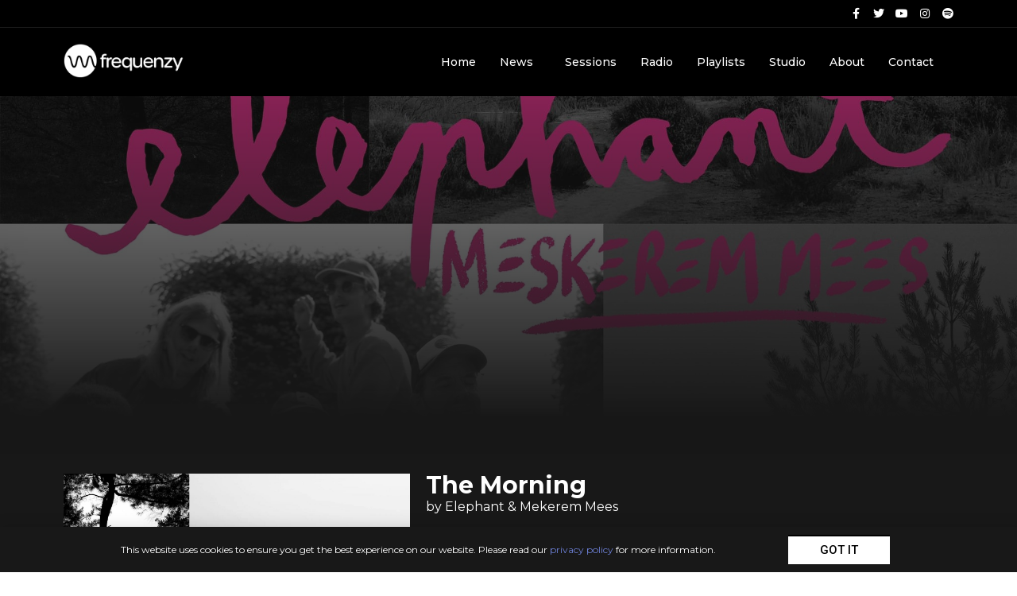

--- FILE ---
content_type: text/html; charset=UTF-8
request_url: https://frequenzy.nl/release-radar/the-morning/
body_size: 14736
content:
<!doctype html>
<html lang="en-US">
<head>
	<meta charset="UTF-8">
		<meta name="viewport" content="width=device-width, initial-scale=1">
	<link rel="profile" href="https://gmpg.org/xfn/11">
	<meta name='robots' content='index, follow, max-image-preview:large, max-snippet:-1, max-video-preview:-1' />

	<!-- This site is optimized with the Yoast SEO plugin v23.5 - https://yoast.com/wordpress/plugins/seo/ -->
	<title>The Morning - FREQUENZY</title>
	<meta name="description" content="With &quot;The Morning&quot; Elephant &amp; Meskerem Mees created together a beautiful ode to the peaceful and calming moments of the beginning of a new day." />
	<link rel="canonical" href="https://frequenzy.nl/release-radar/the-morning/" />
	<meta property="og:locale" content="en_US" />
	<meta property="og:type" content="article" />
	<meta property="og:title" content="The Morning - FREQUENZY" />
	<meta property="og:description" content="With &quot;The Morning&quot; Elephant &amp; Meskerem Mees created together a beautiful ode to the peaceful and calming moments of the beginning of a new day." />
	<meta property="og:url" content="https://frequenzy.nl/release-radar/the-morning/" />
	<meta property="og:site_name" content="FREQUENZY" />
	<meta property="article:publisher" content="http://www.facebook.com/frequenzysessions" />
	<meta property="article:published_time" content="2023-06-06T07:12:32+00:00" />
	<meta property="article:modified_time" content="2023-06-06T07:15:37+00:00" />
	<meta property="og:image" content="https://frequenzy.nl/wp-content/uploads/2023/06/348707273_1010196060344371_3360896336101387526_n-2.jpg" />
	<meta property="og:image:width" content="2048" />
	<meta property="og:image:height" content="2048" />
	<meta property="og:image:type" content="image/jpeg" />
	<meta name="author" content="marieke" />
	<meta name="twitter:card" content="summary_large_image" />
	<meta name="twitter:creator" content="@frequenzylive" />
	<meta name="twitter:site" content="@frequenzylive" />
	<meta name="twitter:label1" content="Written by" />
	<meta name="twitter:data1" content="marieke" />
	<meta name="twitter:label2" content="Est. reading time" />
	<meta name="twitter:data2" content="1 minute" />
	<script type="application/ld+json" class="yoast-schema-graph">{"@context":"https://schema.org","@graph":[{"@type":"WebPage","@id":"https://frequenzy.nl/release-radar/the-morning/","url":"https://frequenzy.nl/release-radar/the-morning/","name":"The Morning - FREQUENZY","isPartOf":{"@id":"https://frequenzy.nl/#website"},"primaryImageOfPage":{"@id":"https://frequenzy.nl/release-radar/the-morning/#primaryimage"},"image":{"@id":"https://frequenzy.nl/release-radar/the-morning/#primaryimage"},"thumbnailUrl":"https://frequenzy.nl/wp-content/uploads/2023/06/348707273_1010196060344371_3360896336101387526_n-2.jpg","datePublished":"2023-06-06T07:12:32+00:00","dateModified":"2023-06-06T07:15:37+00:00","author":{"@id":"https://frequenzy.nl/#/schema/person/a36db8211b56d6aed39aff573d1b04b8"},"description":"With \"The Morning\" Elephant & Meskerem Mees created together a beautiful ode to the peaceful and calming moments of the beginning of a new day.","breadcrumb":{"@id":"https://frequenzy.nl/release-radar/the-morning/#breadcrumb"},"inLanguage":"en-US","potentialAction":[{"@type":"ReadAction","target":["https://frequenzy.nl/release-radar/the-morning/"]}]},{"@type":"ImageObject","inLanguage":"en-US","@id":"https://frequenzy.nl/release-radar/the-morning/#primaryimage","url":"https://frequenzy.nl/wp-content/uploads/2023/06/348707273_1010196060344371_3360896336101387526_n-2.jpg","contentUrl":"https://frequenzy.nl/wp-content/uploads/2023/06/348707273_1010196060344371_3360896336101387526_n-2.jpg","width":2048,"height":2048,"caption":"elephant & meskerem mees"},{"@type":"BreadcrumbList","@id":"https://frequenzy.nl/release-radar/the-morning/#breadcrumb","itemListElement":[{"@type":"ListItem","position":1,"name":"Home","item":"https://frequenzy.nl/"},{"@type":"ListItem","position":2,"name":"The Morning"}]},{"@type":"WebSite","@id":"https://frequenzy.nl/#website","url":"https://frequenzy.nl/","name":"FREQUENZY","description":"","potentialAction":[{"@type":"SearchAction","target":{"@type":"EntryPoint","urlTemplate":"https://frequenzy.nl/?s={search_term_string}"},"query-input":{"@type":"PropertyValueSpecification","valueRequired":true,"valueName":"search_term_string"}}],"inLanguage":"en-US"},{"@type":"Person","@id":"https://frequenzy.nl/#/schema/person/a36db8211b56d6aed39aff573d1b04b8","name":"marieke"}]}</script>
	<!-- / Yoast SEO plugin. -->


<link rel='dns-prefetch' href='//www.googletagmanager.com' />
<link rel='dns-prefetch' href='//pagead2.googlesyndication.com' />
<link rel="alternate" type="application/rss+xml" title="FREQUENZY &raquo; Feed" href="https://frequenzy.nl/feed/" />
<link rel="alternate" type="application/rss+xml" title="FREQUENZY &raquo; Comments Feed" href="https://frequenzy.nl/comments/feed/" />
<link rel="alternate" type="application/rss+xml" title="FREQUENZY &raquo; The Morning Comments Feed" href="https://frequenzy.nl/release-radar/the-morning/feed/" />
<script>
window._wpemojiSettings = {"baseUrl":"https:\/\/s.w.org\/images\/core\/emoji\/14.0.0\/72x72\/","ext":".png","svgUrl":"https:\/\/s.w.org\/images\/core\/emoji\/14.0.0\/svg\/","svgExt":".svg","source":{"concatemoji":"https:\/\/frequenzy.nl\/wp-includes\/js\/wp-emoji-release.min.js?ver=ef24a3811cf21df3573fe76c7fb5247e"}};
/*! This file is auto-generated */
!function(i,n){var o,s,e;function c(e){try{var t={supportTests:e,timestamp:(new Date).valueOf()};sessionStorage.setItem(o,JSON.stringify(t))}catch(e){}}function p(e,t,n){e.clearRect(0,0,e.canvas.width,e.canvas.height),e.fillText(t,0,0);var t=new Uint32Array(e.getImageData(0,0,e.canvas.width,e.canvas.height).data),r=(e.clearRect(0,0,e.canvas.width,e.canvas.height),e.fillText(n,0,0),new Uint32Array(e.getImageData(0,0,e.canvas.width,e.canvas.height).data));return t.every(function(e,t){return e===r[t]})}function u(e,t,n){switch(t){case"flag":return n(e,"\ud83c\udff3\ufe0f\u200d\u26a7\ufe0f","\ud83c\udff3\ufe0f\u200b\u26a7\ufe0f")?!1:!n(e,"\ud83c\uddfa\ud83c\uddf3","\ud83c\uddfa\u200b\ud83c\uddf3")&&!n(e,"\ud83c\udff4\udb40\udc67\udb40\udc62\udb40\udc65\udb40\udc6e\udb40\udc67\udb40\udc7f","\ud83c\udff4\u200b\udb40\udc67\u200b\udb40\udc62\u200b\udb40\udc65\u200b\udb40\udc6e\u200b\udb40\udc67\u200b\udb40\udc7f");case"emoji":return!n(e,"\ud83e\udef1\ud83c\udffb\u200d\ud83e\udef2\ud83c\udfff","\ud83e\udef1\ud83c\udffb\u200b\ud83e\udef2\ud83c\udfff")}return!1}function f(e,t,n){var r="undefined"!=typeof WorkerGlobalScope&&self instanceof WorkerGlobalScope?new OffscreenCanvas(300,150):i.createElement("canvas"),a=r.getContext("2d",{willReadFrequently:!0}),o=(a.textBaseline="top",a.font="600 32px Arial",{});return e.forEach(function(e){o[e]=t(a,e,n)}),o}function t(e){var t=i.createElement("script");t.src=e,t.defer=!0,i.head.appendChild(t)}"undefined"!=typeof Promise&&(o="wpEmojiSettingsSupports",s=["flag","emoji"],n.supports={everything:!0,everythingExceptFlag:!0},e=new Promise(function(e){i.addEventListener("DOMContentLoaded",e,{once:!0})}),new Promise(function(t){var n=function(){try{var e=JSON.parse(sessionStorage.getItem(o));if("object"==typeof e&&"number"==typeof e.timestamp&&(new Date).valueOf()<e.timestamp+604800&&"object"==typeof e.supportTests)return e.supportTests}catch(e){}return null}();if(!n){if("undefined"!=typeof Worker&&"undefined"!=typeof OffscreenCanvas&&"undefined"!=typeof URL&&URL.createObjectURL&&"undefined"!=typeof Blob)try{var e="postMessage("+f.toString()+"("+[JSON.stringify(s),u.toString(),p.toString()].join(",")+"));",r=new Blob([e],{type:"text/javascript"}),a=new Worker(URL.createObjectURL(r),{name:"wpTestEmojiSupports"});return void(a.onmessage=function(e){c(n=e.data),a.terminate(),t(n)})}catch(e){}c(n=f(s,u,p))}t(n)}).then(function(e){for(var t in e)n.supports[t]=e[t],n.supports.everything=n.supports.everything&&n.supports[t],"flag"!==t&&(n.supports.everythingExceptFlag=n.supports.everythingExceptFlag&&n.supports[t]);n.supports.everythingExceptFlag=n.supports.everythingExceptFlag&&!n.supports.flag,n.DOMReady=!1,n.readyCallback=function(){n.DOMReady=!0}}).then(function(){return e}).then(function(){var e;n.supports.everything||(n.readyCallback(),(e=n.source||{}).concatemoji?t(e.concatemoji):e.wpemoji&&e.twemoji&&(t(e.twemoji),t(e.wpemoji)))}))}((window,document),window._wpemojiSettings);
</script>
<style id='wp-emoji-styles-inline-css'>

	img.wp-smiley, img.emoji {
		display: inline !important;
		border: none !important;
		box-shadow: none !important;
		height: 1em !important;
		width: 1em !important;
		margin: 0 0.07em !important;
		vertical-align: -0.1em !important;
		background: none !important;
		padding: 0 !important;
	}
</style>
<link rel='stylesheet' id='wp-block-library-css' href='https://frequenzy.nl/wp-includes/css/dist/block-library/style.min.css?ver=ef24a3811cf21df3573fe76c7fb5247e' media='all' />
<style id='classic-theme-styles-inline-css'>
/*! This file is auto-generated */
.wp-block-button__link{color:#fff;background-color:#32373c;border-radius:9999px;box-shadow:none;text-decoration:none;padding:calc(.667em + 2px) calc(1.333em + 2px);font-size:1.125em}.wp-block-file__button{background:#32373c;color:#fff;text-decoration:none}
</style>
<style id='global-styles-inline-css'>
body{--wp--preset--color--black: #000000;--wp--preset--color--cyan-bluish-gray: #abb8c3;--wp--preset--color--white: #ffffff;--wp--preset--color--pale-pink: #f78da7;--wp--preset--color--vivid-red: #cf2e2e;--wp--preset--color--luminous-vivid-orange: #ff6900;--wp--preset--color--luminous-vivid-amber: #fcb900;--wp--preset--color--light-green-cyan: #7bdcb5;--wp--preset--color--vivid-green-cyan: #00d084;--wp--preset--color--pale-cyan-blue: #8ed1fc;--wp--preset--color--vivid-cyan-blue: #0693e3;--wp--preset--color--vivid-purple: #9b51e0;--wp--preset--gradient--vivid-cyan-blue-to-vivid-purple: linear-gradient(135deg,rgba(6,147,227,1) 0%,rgb(155,81,224) 100%);--wp--preset--gradient--light-green-cyan-to-vivid-green-cyan: linear-gradient(135deg,rgb(122,220,180) 0%,rgb(0,208,130) 100%);--wp--preset--gradient--luminous-vivid-amber-to-luminous-vivid-orange: linear-gradient(135deg,rgba(252,185,0,1) 0%,rgba(255,105,0,1) 100%);--wp--preset--gradient--luminous-vivid-orange-to-vivid-red: linear-gradient(135deg,rgba(255,105,0,1) 0%,rgb(207,46,46) 100%);--wp--preset--gradient--very-light-gray-to-cyan-bluish-gray: linear-gradient(135deg,rgb(238,238,238) 0%,rgb(169,184,195) 100%);--wp--preset--gradient--cool-to-warm-spectrum: linear-gradient(135deg,rgb(74,234,220) 0%,rgb(151,120,209) 20%,rgb(207,42,186) 40%,rgb(238,44,130) 60%,rgb(251,105,98) 80%,rgb(254,248,76) 100%);--wp--preset--gradient--blush-light-purple: linear-gradient(135deg,rgb(255,206,236) 0%,rgb(152,150,240) 100%);--wp--preset--gradient--blush-bordeaux: linear-gradient(135deg,rgb(254,205,165) 0%,rgb(254,45,45) 50%,rgb(107,0,62) 100%);--wp--preset--gradient--luminous-dusk: linear-gradient(135deg,rgb(255,203,112) 0%,rgb(199,81,192) 50%,rgb(65,88,208) 100%);--wp--preset--gradient--pale-ocean: linear-gradient(135deg,rgb(255,245,203) 0%,rgb(182,227,212) 50%,rgb(51,167,181) 100%);--wp--preset--gradient--electric-grass: linear-gradient(135deg,rgb(202,248,128) 0%,rgb(113,206,126) 100%);--wp--preset--gradient--midnight: linear-gradient(135deg,rgb(2,3,129) 0%,rgb(40,116,252) 100%);--wp--preset--font-size--small: 13px;--wp--preset--font-size--medium: 20px;--wp--preset--font-size--large: 36px;--wp--preset--font-size--x-large: 42px;--wp--preset--spacing--20: 0.44rem;--wp--preset--spacing--30: 0.67rem;--wp--preset--spacing--40: 1rem;--wp--preset--spacing--50: 1.5rem;--wp--preset--spacing--60: 2.25rem;--wp--preset--spacing--70: 3.38rem;--wp--preset--spacing--80: 5.06rem;--wp--preset--shadow--natural: 6px 6px 9px rgba(0, 0, 0, 0.2);--wp--preset--shadow--deep: 12px 12px 50px rgba(0, 0, 0, 0.4);--wp--preset--shadow--sharp: 6px 6px 0px rgba(0, 0, 0, 0.2);--wp--preset--shadow--outlined: 6px 6px 0px -3px rgba(255, 255, 255, 1), 6px 6px rgba(0, 0, 0, 1);--wp--preset--shadow--crisp: 6px 6px 0px rgba(0, 0, 0, 1);}:where(.is-layout-flex){gap: 0.5em;}:where(.is-layout-grid){gap: 0.5em;}body .is-layout-flow > .alignleft{float: left;margin-inline-start: 0;margin-inline-end: 2em;}body .is-layout-flow > .alignright{float: right;margin-inline-start: 2em;margin-inline-end: 0;}body .is-layout-flow > .aligncenter{margin-left: auto !important;margin-right: auto !important;}body .is-layout-constrained > .alignleft{float: left;margin-inline-start: 0;margin-inline-end: 2em;}body .is-layout-constrained > .alignright{float: right;margin-inline-start: 2em;margin-inline-end: 0;}body .is-layout-constrained > .aligncenter{margin-left: auto !important;margin-right: auto !important;}body .is-layout-constrained > :where(:not(.alignleft):not(.alignright):not(.alignfull)){max-width: var(--wp--style--global--content-size);margin-left: auto !important;margin-right: auto !important;}body .is-layout-constrained > .alignwide{max-width: var(--wp--style--global--wide-size);}body .is-layout-flex{display: flex;}body .is-layout-flex{flex-wrap: wrap;align-items: center;}body .is-layout-flex > *{margin: 0;}body .is-layout-grid{display: grid;}body .is-layout-grid > *{margin: 0;}:where(.wp-block-columns.is-layout-flex){gap: 2em;}:where(.wp-block-columns.is-layout-grid){gap: 2em;}:where(.wp-block-post-template.is-layout-flex){gap: 1.25em;}:where(.wp-block-post-template.is-layout-grid){gap: 1.25em;}.has-black-color{color: var(--wp--preset--color--black) !important;}.has-cyan-bluish-gray-color{color: var(--wp--preset--color--cyan-bluish-gray) !important;}.has-white-color{color: var(--wp--preset--color--white) !important;}.has-pale-pink-color{color: var(--wp--preset--color--pale-pink) !important;}.has-vivid-red-color{color: var(--wp--preset--color--vivid-red) !important;}.has-luminous-vivid-orange-color{color: var(--wp--preset--color--luminous-vivid-orange) !important;}.has-luminous-vivid-amber-color{color: var(--wp--preset--color--luminous-vivid-amber) !important;}.has-light-green-cyan-color{color: var(--wp--preset--color--light-green-cyan) !important;}.has-vivid-green-cyan-color{color: var(--wp--preset--color--vivid-green-cyan) !important;}.has-pale-cyan-blue-color{color: var(--wp--preset--color--pale-cyan-blue) !important;}.has-vivid-cyan-blue-color{color: var(--wp--preset--color--vivid-cyan-blue) !important;}.has-vivid-purple-color{color: var(--wp--preset--color--vivid-purple) !important;}.has-black-background-color{background-color: var(--wp--preset--color--black) !important;}.has-cyan-bluish-gray-background-color{background-color: var(--wp--preset--color--cyan-bluish-gray) !important;}.has-white-background-color{background-color: var(--wp--preset--color--white) !important;}.has-pale-pink-background-color{background-color: var(--wp--preset--color--pale-pink) !important;}.has-vivid-red-background-color{background-color: var(--wp--preset--color--vivid-red) !important;}.has-luminous-vivid-orange-background-color{background-color: var(--wp--preset--color--luminous-vivid-orange) !important;}.has-luminous-vivid-amber-background-color{background-color: var(--wp--preset--color--luminous-vivid-amber) !important;}.has-light-green-cyan-background-color{background-color: var(--wp--preset--color--light-green-cyan) !important;}.has-vivid-green-cyan-background-color{background-color: var(--wp--preset--color--vivid-green-cyan) !important;}.has-pale-cyan-blue-background-color{background-color: var(--wp--preset--color--pale-cyan-blue) !important;}.has-vivid-cyan-blue-background-color{background-color: var(--wp--preset--color--vivid-cyan-blue) !important;}.has-vivid-purple-background-color{background-color: var(--wp--preset--color--vivid-purple) !important;}.has-black-border-color{border-color: var(--wp--preset--color--black) !important;}.has-cyan-bluish-gray-border-color{border-color: var(--wp--preset--color--cyan-bluish-gray) !important;}.has-white-border-color{border-color: var(--wp--preset--color--white) !important;}.has-pale-pink-border-color{border-color: var(--wp--preset--color--pale-pink) !important;}.has-vivid-red-border-color{border-color: var(--wp--preset--color--vivid-red) !important;}.has-luminous-vivid-orange-border-color{border-color: var(--wp--preset--color--luminous-vivid-orange) !important;}.has-luminous-vivid-amber-border-color{border-color: var(--wp--preset--color--luminous-vivid-amber) !important;}.has-light-green-cyan-border-color{border-color: var(--wp--preset--color--light-green-cyan) !important;}.has-vivid-green-cyan-border-color{border-color: var(--wp--preset--color--vivid-green-cyan) !important;}.has-pale-cyan-blue-border-color{border-color: var(--wp--preset--color--pale-cyan-blue) !important;}.has-vivid-cyan-blue-border-color{border-color: var(--wp--preset--color--vivid-cyan-blue) !important;}.has-vivid-purple-border-color{border-color: var(--wp--preset--color--vivid-purple) !important;}.has-vivid-cyan-blue-to-vivid-purple-gradient-background{background: var(--wp--preset--gradient--vivid-cyan-blue-to-vivid-purple) !important;}.has-light-green-cyan-to-vivid-green-cyan-gradient-background{background: var(--wp--preset--gradient--light-green-cyan-to-vivid-green-cyan) !important;}.has-luminous-vivid-amber-to-luminous-vivid-orange-gradient-background{background: var(--wp--preset--gradient--luminous-vivid-amber-to-luminous-vivid-orange) !important;}.has-luminous-vivid-orange-to-vivid-red-gradient-background{background: var(--wp--preset--gradient--luminous-vivid-orange-to-vivid-red) !important;}.has-very-light-gray-to-cyan-bluish-gray-gradient-background{background: var(--wp--preset--gradient--very-light-gray-to-cyan-bluish-gray) !important;}.has-cool-to-warm-spectrum-gradient-background{background: var(--wp--preset--gradient--cool-to-warm-spectrum) !important;}.has-blush-light-purple-gradient-background{background: var(--wp--preset--gradient--blush-light-purple) !important;}.has-blush-bordeaux-gradient-background{background: var(--wp--preset--gradient--blush-bordeaux) !important;}.has-luminous-dusk-gradient-background{background: var(--wp--preset--gradient--luminous-dusk) !important;}.has-pale-ocean-gradient-background{background: var(--wp--preset--gradient--pale-ocean) !important;}.has-electric-grass-gradient-background{background: var(--wp--preset--gradient--electric-grass) !important;}.has-midnight-gradient-background{background: var(--wp--preset--gradient--midnight) !important;}.has-small-font-size{font-size: var(--wp--preset--font-size--small) !important;}.has-medium-font-size{font-size: var(--wp--preset--font-size--medium) !important;}.has-large-font-size{font-size: var(--wp--preset--font-size--large) !important;}.has-x-large-font-size{font-size: var(--wp--preset--font-size--x-large) !important;}
.wp-block-navigation a:where(:not(.wp-element-button)){color: inherit;}
:where(.wp-block-post-template.is-layout-flex){gap: 1.25em;}:where(.wp-block-post-template.is-layout-grid){gap: 1.25em;}
:where(.wp-block-columns.is-layout-flex){gap: 2em;}:where(.wp-block-columns.is-layout-grid){gap: 2em;}
.wp-block-pullquote{font-size: 1.5em;line-height: 1.6;}
</style>
<link rel='stylesheet' id='hello-elementor-css' href='https://frequenzy.nl/wp-content/themes/hello-elementor/style.min.css?ver=2.6.1' media='all' />
<link rel='stylesheet' id='hello-elementor-theme-style-css' href='https://frequenzy.nl/wp-content/themes/hello-elementor/theme.min.css?ver=2.6.1' media='all' />
<link rel='stylesheet' id='elementor-icons-css' href='https://frequenzy.nl/wp-content/plugins/elementor/assets/lib/eicons/css/elementor-icons.min.css?ver=5.15.0' media='all' />
<link rel='stylesheet' id='elementor-frontend-legacy-css' href='https://frequenzy.nl/wp-content/plugins/elementor/assets/css/frontend-legacy.min.css?ver=3.6.8' media='all' />
<link rel='stylesheet' id='elementor-frontend-css' href='https://frequenzy.nl/wp-content/plugins/elementor/assets/css/frontend.min.css?ver=3.6.8' media='all' />
<style id='elementor-frontend-inline-css'>
.elementor-12099 .elementor-element.elementor-element-e3eaebb:not(.elementor-motion-effects-element-type-background) > .elementor-column-wrap, .elementor-12099 .elementor-element.elementor-element-e3eaebb > .elementor-column-wrap > .elementor-motion-effects-container > .elementor-motion-effects-layer{background-image:url("https://frequenzy.nl/wp-content/uploads/2023/06/348707273_1010196060344371_3360896336101387526_n-1-e1686033609759.jpg");}
</style>
<link rel='stylesheet' id='elementor-post-9842-css' href='https://frequenzy.nl/wp-content/uploads/elementor/css/post-9842.css?ver=1673436871' media='all' />
<link rel='stylesheet' id='elementor-pro-css' href='https://frequenzy.nl/wp-content/plugins/elementor-pro/assets/css/frontend.min.css?ver=3.4.2' media='all' />
<link rel='stylesheet' id='elementor-global-css' href='https://frequenzy.nl/wp-content/uploads/elementor/css/global.css?ver=1673436871' media='all' />
<link rel='stylesheet' id='elementor-post-10213-css' href='https://frequenzy.nl/wp-content/uploads/elementor/css/post-10213.css?ver=1673436871' media='all' />
<link rel='stylesheet' id='elementor-post-10243-css' href='https://frequenzy.nl/wp-content/uploads/elementor/css/post-10243.css?ver=1704361859' media='all' />
<link rel='stylesheet' id='elementor-post-12099-css' href='https://frequenzy.nl/wp-content/uploads/elementor/css/post-12099.css?ver=1673448441' media='all' />
<link rel='stylesheet' id='elementor-post-13015-css' href='https://frequenzy.nl/wp-content/uploads/elementor/css/post-13015.css?ver=1673436871' media='all' />
<link rel='stylesheet' id='google-fonts-1-css' href='https://fonts.googleapis.com/css?family=Roboto%3A100%2C100italic%2C200%2C200italic%2C300%2C300italic%2C400%2C400italic%2C500%2C500italic%2C600%2C600italic%2C700%2C700italic%2C800%2C800italic%2C900%2C900italic%7CRoboto+Slab%3A100%2C100italic%2C200%2C200italic%2C300%2C300italic%2C400%2C400italic%2C500%2C500italic%2C600%2C600italic%2C700%2C700italic%2C800%2C800italic%2C900%2C900italic%7CMontserrat%3A100%2C100italic%2C200%2C200italic%2C300%2C300italic%2C400%2C400italic%2C500%2C500italic%2C600%2C600italic%2C700%2C700italic%2C800%2C800italic%2C900%2C900italic&#038;display=auto&#038;ver=ef24a3811cf21df3573fe76c7fb5247e' media='all' />
<link rel='stylesheet' id='elementor-icons-shared-0-css' href='https://frequenzy.nl/wp-content/plugins/elementor/assets/lib/font-awesome/css/fontawesome.min.css?ver=5.15.3' media='all' />
<link rel='stylesheet' id='elementor-icons-fa-brands-css' href='https://frequenzy.nl/wp-content/plugins/elementor/assets/lib/font-awesome/css/brands.min.css?ver=5.15.3' media='all' />
<link rel='stylesheet' id='elementor-icons-fa-solid-css' href='https://frequenzy.nl/wp-content/plugins/elementor/assets/lib/font-awesome/css/solid.min.css?ver=5.15.3' media='all' />
<link rel="https://api.w.org/" href="https://frequenzy.nl/wp-json/" /><link rel="alternate" type="application/json" href="https://frequenzy.nl/wp-json/wp/v2/posts/15246" /><link rel="EditURI" type="application/rsd+xml" title="RSD" href="https://frequenzy.nl/xmlrpc.php?rsd" />

<link rel='shortlink' href='https://frequenzy.nl/?p=15246' />
<link rel="alternate" type="application/json+oembed" href="https://frequenzy.nl/wp-json/oembed/1.0/embed?url=https%3A%2F%2Ffrequenzy.nl%2Frelease-radar%2Fthe-morning%2F" />
<link rel="alternate" type="text/xml+oembed" href="https://frequenzy.nl/wp-json/oembed/1.0/embed?url=https%3A%2F%2Ffrequenzy.nl%2Frelease-radar%2Fthe-morning%2F&#038;format=xml" />
<meta name="generator" content="Site Kit by Google 1.170.0" /><script type="text/javascript">
(function(url){
	if(/(?:Chrome\/26\.0\.1410\.63 Safari\/537\.31|WordfenceTestMonBot)/.test(navigator.userAgent)){ return; }
	var addEvent = function(evt, handler) {
		if (window.addEventListener) {
			document.addEventListener(evt, handler, false);
		} else if (window.attachEvent) {
			document.attachEvent('on' + evt, handler);
		}
	};
	var removeEvent = function(evt, handler) {
		if (window.removeEventListener) {
			document.removeEventListener(evt, handler, false);
		} else if (window.detachEvent) {
			document.detachEvent('on' + evt, handler);
		}
	};
	var evts = 'contextmenu dblclick drag dragend dragenter dragleave dragover dragstart drop keydown keypress keyup mousedown mousemove mouseout mouseover mouseup mousewheel scroll'.split(' ');
	var logHuman = function() {
		if (window.wfLogHumanRan) { return; }
		window.wfLogHumanRan = true;
		var wfscr = document.createElement('script');
		wfscr.type = 'text/javascript';
		wfscr.async = true;
		wfscr.src = url + '&r=' + Math.random();
		(document.getElementsByTagName('head')[0]||document.getElementsByTagName('body')[0]).appendChild(wfscr);
		for (var i = 0; i < evts.length; i++) {
			removeEvent(evts[i], logHuman);
		}
	};
	for (var i = 0; i < evts.length; i++) {
		addEvent(evts[i], logHuman);
	}
})('//frequenzy.nl/?wordfence_lh=1&hid=209FC426671591C52C7024857220C6AF');
</script>
<!-- Google AdSense meta tags added by Site Kit -->
<meta name="google-adsense-platform-account" content="ca-host-pub-2644536267352236">
<meta name="google-adsense-platform-domain" content="sitekit.withgoogle.com">
<!-- End Google AdSense meta tags added by Site Kit -->

<!-- Google AdSense snippet added by Site Kit -->
<script async src="https://pagead2.googlesyndication.com/pagead/js/adsbygoogle.js?client=ca-pub-9251149076225083&amp;host=ca-host-pub-2644536267352236" crossorigin="anonymous"></script>

<!-- End Google AdSense snippet added by Site Kit -->
<link rel="icon" href="https://frequenzy.nl/wp-content/uploads/2021/02/cropped-frequenzy_icon1_paarsig-2-32x32.jpg" sizes="32x32" />
<link rel="icon" href="https://frequenzy.nl/wp-content/uploads/2021/02/cropped-frequenzy_icon1_paarsig-2-192x192.jpg" sizes="192x192" />
<link rel="apple-touch-icon" href="https://frequenzy.nl/wp-content/uploads/2021/02/cropped-frequenzy_icon1_paarsig-2-180x180.jpg" />
<meta name="msapplication-TileImage" content="https://frequenzy.nl/wp-content/uploads/2021/02/cropped-frequenzy_icon1_paarsig-2-270x270.jpg" />
		<style id="wp-custom-css">
			article.elementor-post.elementor-grid-item.post-10103 {display:none;}

article.elementor-post.elementor-grid-item.post-10553 {display:none;}

article.elementor-post.elementor-grid-item.post-11395 {display:none;}

article.elementor-post.elementor-grid-item.post-1154 {display:none;}

article.elementor-post.elementor-grid-item.post-9875 {display:none;}

article.elementor-post.elementor-grid-item.post-10727 {display:none;}

article.elementor-post.elementor-grid-item.post-11412 {display:none;}

article.elementor-post.elementor-grid-item.post-10160 {display:none;}

article.elementor-post.elementor-grid-item.post-2760 {display:none;}

article.elementor-post.elementor-grid-item.post-11248 {display:none;}

article.elementor-post.elementor-grid-item.post-3397 {display:none;}

article.elementor-post.elementor-grid-item.post-11225 {display:none;}

article.elementor-post.elementor-grid-item.post-9840 {display:none;}

article.elementor-post.elementor-grid-item.post-10772 {display:none;}





#carousel-6624  p  {color: white; margin-top: 6px; margin-bottom: 0px; font-family:montserrat; font-size:16px; font-weight: bold; line-height: 1.2;}

#carousel-6624 div.owl-nav {font-family:impact; font-size:20px; opacity: 0.3; margin-top: 0px;}

#carousel-6624 button:focus {
  outline: none;
}

#carousel-6624 button.owl-prev {margin-right: 15px;}

#carousel-6624 button.owl-next {margin-left: 15px;}

#carousel-6624 {line-height: 1.2;}


#carousel-6646 {color: black; margin-top: 6px; margin-bottom: 0px; font-family:montserrat; font-size:16px; font-weight: bold; line-height: 1.2;}

#carousel-6646 div.owl-nav {font-family:impact; font-size:20px; opacity: 0.3; margin-top: 0px }

#carousel-6646 button:focus {
  outline: none;
}

#carousel-6646  {color:black; font-size:12px;}

#carousel-6646 img:hover { -webkit-filter:   brightness(60%); transition: 0.3s ease-in-out;}

#carousel-6646 img { -webkit-filter:   brightness(100%); transition: 0.3s ease-in-out; }

#carousel-6646 button.owl-prev {margin-right: 15px;}

#carousel-6646 button.owl-next {margin-left: 15px;}

#carousel-6665 p  {color: black; margin-top: 5px; margin-bottom:0; font-family:montserrat; font-size:16px; font-weight: bold;}

#carousel-6665  {color: black; margin:0; }

#carousel-6665 div.owl-nav {font-family:impact; font-size:20px; opacity: 0.3; margin-top: 0px}

#carousel-6665 button:focus {
  outline: none;
}

#carousel-6665 button.owl-prev {margin-right: 15px;}

#carousel-6665 button.owl-next {margin-left: 15px;}

#carousel-6665 {line-height: 1.2;}



#carousel-8710 p  {color: black; margin-top: 5px; margin-bottom:0; font-family:montserrat; font-size:16px; font-weight: bold;}

#carousel-8710  {color: black; margin:0; }

#carousel-8710 div.owl-nav {font-family:impact; font-size:20px; opacity: 0.3; margin-top: 0px}

#carousel-8710 button:focus {
  outline: none;
}

#carousel-8710 button.owl-prev {margin-right: 15px;}

#carousel-8710 button.owl-next {margin-left: 15px;}

#carousel-8710 {line-height: 1.2;}









#carousel-6801  p  {color: white; margin-top: 5px; margin-bottom: -5px; font-family:montserrat; font-size:16px; font-weight: bold;}

#carousel-6801 div.owl-nav {font-family:impact; font-size:20px; opacity: 0.3; margin-top: -5px;}

#carousel-6801 button:focus {
  outline: none;
}

#carousel-6801 button.owl-prev {margin-right: 15px;}

#carousel-6801 button.owl-next {margin-left: 15px;}



#carousel-6829  p  {color: white; margin-top: 5px; margin-bottom: -5px; font-family:montserrat; font-size:16px; font-weight: bold;}


#carousel-6829 div.owl-nav {font-family:impact; font-size:20px; opacity: 0.3; margin-top: -5px;}


#carousel-6829 button:focus {
  outline: none;
}


#carousel-6829 button.owl-prev {margin-right: 15px;}

#carousel-6829 button.owl-next {margin-left: 15px;}



#carousel-6851  p  {color: white; margin-top: 5px; margin-bottom: -5px; font-family:montserrat; font-size:16px; font-weight: bold;}


#carousel-6851 div.owl-nav {font-family:impact; font-size:20px; opacity: 0.3; margin-top: -5px;}

#carousel-6851 button:focus {
  outline: none;
}


#carousel-6851 button.owl-prev {margin-right: 15px;}

#carousel-6851 button.owl-next {margin-left: 15px;}
		</style>
		</head>
<body class="post-template-default single single-post postid-15246 single-format-standard elementor-default elementor-kit-9842 elementor-page-12099">


<a class="skip-link screen-reader-text" href="#content">
	Skip to content</a>

		<div data-elementor-type="header" data-elementor-id="10213" class="elementor elementor-10213 elementor-location-header">
		<div class="elementor-section-wrap">
					<section class="elementor-section elementor-top-section elementor-element elementor-element-4d9b2e2 elementor-section-boxed elementor-section-height-default elementor-section-height-default" data-id="4d9b2e2" data-element_type="section" data-settings="{&quot;background_background&quot;:&quot;classic&quot;}">
						<div class="elementor-container elementor-column-gap-default">
							<div class="elementor-row">
					<div class="elementor-column elementor-col-100 elementor-top-column elementor-element elementor-element-87b63e9" data-id="87b63e9" data-element_type="column">
			<div class="elementor-column-wrap elementor-element-populated">
							<div class="elementor-widget-wrap">
						<div class="elementor-element elementor-element-1505234 e-grid-align-right elementor-shape-rounded elementor-grid-0 elementor-widget elementor-widget-social-icons" data-id="1505234" data-element_type="widget" data-widget_type="social-icons.default">
				<div class="elementor-widget-container">
					<div class="elementor-social-icons-wrapper elementor-grid">
							<span class="elementor-grid-item">
					<a class="elementor-icon elementor-social-icon elementor-social-icon-facebook-f elementor-repeater-item-0a23e1d" href="http://facebook.com/frequenzysessions" target="_blank">
						<span class="elementor-screen-only">Facebook-f</span>
						<i class="fab fa-facebook-f"></i>					</a>
				</span>
							<span class="elementor-grid-item">
					<a class="elementor-icon elementor-social-icon elementor-social-icon-twitter elementor-repeater-item-966d997" href="http://twitter.com/frequenzylive" target="_blank">
						<span class="elementor-screen-only">Twitter</span>
						<i class="fab fa-twitter"></i>					</a>
				</span>
							<span class="elementor-grid-item">
					<a class="elementor-icon elementor-social-icon elementor-social-icon-youtube elementor-repeater-item-6f61a17" href="http://youtube.com/frequenzy" target="_blank">
						<span class="elementor-screen-only">Youtube</span>
						<i class="fab fa-youtube"></i>					</a>
				</span>
							<span class="elementor-grid-item">
					<a class="elementor-icon elementor-social-icon elementor-social-icon-instagram elementor-repeater-item-e2d52d7" href="http://instagram.com/frequenzysessions" target="_blank">
						<span class="elementor-screen-only">Instagram</span>
						<i class="fab fa-instagram"></i>					</a>
				</span>
							<span class="elementor-grid-item">
					<a class="elementor-icon elementor-social-icon elementor-social-icon-spotify elementor-repeater-item-e0ef113" href="https://open.spotify.com/user/frequenzysessions?si=xWFOZvrcSoSoeDNEND_PhA" target="_blank">
						<span class="elementor-screen-only">Spotify</span>
						<i class="fab fa-spotify"></i>					</a>
				</span>
					</div>
				</div>
				</div>
						</div>
					</div>
		</div>
								</div>
					</div>
		</section>
				<section class="elementor-section elementor-top-section elementor-element elementor-element-64c5125 elementor-section-boxed elementor-section-height-default elementor-section-height-default" data-id="64c5125" data-element_type="section" data-settings="{&quot;background_background&quot;:&quot;classic&quot;}">
						<div class="elementor-container elementor-column-gap-default">
							<div class="elementor-row">
					<div class="elementor-column elementor-col-50 elementor-top-column elementor-element elementor-element-fe3238d" data-id="fe3238d" data-element_type="column">
			<div class="elementor-column-wrap elementor-element-populated">
							<div class="elementor-widget-wrap">
						<div class="elementor-element elementor-element-6862e06 elementor-widget elementor-widget-image" data-id="6862e06" data-element_type="widget" data-widget_type="image.default">
				<div class="elementor-widget-container">
								<div class="elementor-image">
													<a href="/">
							<img width="768" height="217" src="https://frequenzy.nl/wp-content/uploads/2021/02/frequenzy_logo-768x217.png" class="attachment-medium_large size-medium_large" alt="" srcset="https://frequenzy.nl/wp-content/uploads/2021/02/frequenzy_logo-768x217.png 768w, https://frequenzy.nl/wp-content/uploads/2021/02/frequenzy_logo-500x141.png 500w, https://frequenzy.nl/wp-content/uploads/2021/02/frequenzy_logo-1024x289.png 1024w, https://frequenzy.nl/wp-content/uploads/2021/02/frequenzy_logo-200x56.png 200w, https://frequenzy.nl/wp-content/uploads/2021/02/frequenzy_logo-400x113.png 400w, https://frequenzy.nl/wp-content/uploads/2021/02/frequenzy_logo-600x169.png 600w, https://frequenzy.nl/wp-content/uploads/2021/02/frequenzy_logo-800x226.png 800w, https://frequenzy.nl/wp-content/uploads/2021/02/frequenzy_logo-1200x339.png 1200w, https://frequenzy.nl/wp-content/uploads/2021/02/frequenzy_logo.png 1473w" sizes="(max-width: 768px) 100vw, 768px" />								</a>
														</div>
						</div>
				</div>
						</div>
					</div>
		</div>
				<div class="elementor-column elementor-col-50 elementor-top-column elementor-element elementor-element-69e3296" data-id="69e3296" data-element_type="column">
			<div class="elementor-column-wrap elementor-element-populated">
							<div class="elementor-widget-wrap">
						<div class="elementor-element elementor-element-e54cfee elementor-nav-menu__align-right elementor-nav-menu--stretch elementor-nav-menu__text-align-center elementor-nav-menu--dropdown-tablet elementor-nav-menu--toggle elementor-nav-menu--burger elementor-widget elementor-widget-nav-menu" data-id="e54cfee" data-element_type="widget" data-settings="{&quot;full_width&quot;:&quot;stretch&quot;,&quot;submenu_icon&quot;:{&quot;value&quot;:&quot;&lt;i class=\&quot;\&quot;&gt;&lt;\/i&gt;&quot;,&quot;library&quot;:&quot;&quot;},&quot;layout&quot;:&quot;horizontal&quot;,&quot;toggle&quot;:&quot;burger&quot;}" data-widget_type="nav-menu.default">
				<div class="elementor-widget-container">
						<nav migration_allowed="1" migrated="0" role="navigation" class="elementor-nav-menu--main elementor-nav-menu__container elementor-nav-menu--layout-horizontal e--pointer-none"><ul id="menu-1-e54cfee" class="elementor-nav-menu"><li class="menu-item menu-item-type-custom menu-item-object-custom menu-item-home menu-item-190"><a href="https://frequenzy.nl" class="elementor-item">Home</a></li>
<li class="menu-item menu-item-type-custom menu-item-object-custom menu-item-has-children menu-item-1248"><a href="https://frequenzy.nl/blog" class="elementor-item">News</a>
<ul class="sub-menu elementor-nav-menu--dropdown">
	<li class="menu-item menu-item-type-custom menu-item-object-custom menu-item-11556"><a href="/blog" class="elementor-sub-item">Blog</a></li>
	<li class="menu-item menu-item-type-custom menu-item-object-custom menu-item-11553"><a href="/release-radar" class="elementor-sub-item">Release radar</a></li>
</ul>
</li>
<li class="menu-item menu-item-type-custom menu-item-object-custom menu-item-191"><a href="https://frequenzy.nl/sessions" class="elementor-item">Sessions</a></li>
<li class="menu-item menu-item-type-custom menu-item-object-custom menu-item-11544"><a href="/indie-pop-rock" class="elementor-item">Radio</a></li>
<li class="menu-item menu-item-type-custom menu-item-object-custom menu-item-11545"><a href="/playlists" class="elementor-item">Playlists</a></li>
<li class="menu-item menu-item-type-custom menu-item-object-custom menu-item-14657"><a href="https://mojodojo.studio/" class="elementor-item">Studio</a></li>
<li class="menu-item menu-item-type-custom menu-item-object-custom menu-item-261"><a href="https://frequenzy.nl/about/" class="elementor-item">About</a></li>
<li class="menu-item menu-item-type-custom menu-item-object-custom menu-item-has-children menu-item-262"><a href="https://frequenzy.nl/contact/" class="elementor-item">Contact</a>
<ul class="sub-menu elementor-nav-menu--dropdown">
	<li class="menu-item menu-item-type-custom menu-item-object-custom menu-item-11557"><a href="/contact" class="elementor-sub-item">Contact us</a></li>
	<li class="menu-item menu-item-type-custom menu-item-object-custom menu-item-8536"><a href="/submit" class="elementor-sub-item">Submit music</a></li>
</ul>
</li>
</ul></nav>
					<div class="elementor-menu-toggle" role="button" tabindex="0" aria-label="Menu Toggle" aria-expanded="false">
			<i aria-hidden="true" role="presentation" class="eicon-menu-bar"></i>			<span class="elementor-screen-only">Menu</span>
		</div>
			<nav class="elementor-nav-menu--dropdown elementor-nav-menu__container" role="navigation" aria-hidden="true"><ul id="menu-2-e54cfee" class="elementor-nav-menu"><li class="menu-item menu-item-type-custom menu-item-object-custom menu-item-home menu-item-190"><a href="https://frequenzy.nl" class="elementor-item" tabindex="-1">Home</a></li>
<li class="menu-item menu-item-type-custom menu-item-object-custom menu-item-has-children menu-item-1248"><a href="https://frequenzy.nl/blog" class="elementor-item" tabindex="-1">News</a>
<ul class="sub-menu elementor-nav-menu--dropdown">
	<li class="menu-item menu-item-type-custom menu-item-object-custom menu-item-11556"><a href="/blog" class="elementor-sub-item" tabindex="-1">Blog</a></li>
	<li class="menu-item menu-item-type-custom menu-item-object-custom menu-item-11553"><a href="/release-radar" class="elementor-sub-item" tabindex="-1">Release radar</a></li>
</ul>
</li>
<li class="menu-item menu-item-type-custom menu-item-object-custom menu-item-191"><a href="https://frequenzy.nl/sessions" class="elementor-item" tabindex="-1">Sessions</a></li>
<li class="menu-item menu-item-type-custom menu-item-object-custom menu-item-11544"><a href="/indie-pop-rock" class="elementor-item" tabindex="-1">Radio</a></li>
<li class="menu-item menu-item-type-custom menu-item-object-custom menu-item-11545"><a href="/playlists" class="elementor-item" tabindex="-1">Playlists</a></li>
<li class="menu-item menu-item-type-custom menu-item-object-custom menu-item-14657"><a href="https://mojodojo.studio/" class="elementor-item" tabindex="-1">Studio</a></li>
<li class="menu-item menu-item-type-custom menu-item-object-custom menu-item-261"><a href="https://frequenzy.nl/about/" class="elementor-item" tabindex="-1">About</a></li>
<li class="menu-item menu-item-type-custom menu-item-object-custom menu-item-has-children menu-item-262"><a href="https://frequenzy.nl/contact/" class="elementor-item" tabindex="-1">Contact</a>
<ul class="sub-menu elementor-nav-menu--dropdown">
	<li class="menu-item menu-item-type-custom menu-item-object-custom menu-item-11557"><a href="/contact" class="elementor-sub-item" tabindex="-1">Contact us</a></li>
	<li class="menu-item menu-item-type-custom menu-item-object-custom menu-item-8536"><a href="/submit" class="elementor-sub-item" tabindex="-1">Submit music</a></li>
</ul>
</li>
</ul></nav>
				</div>
				</div>
						</div>
					</div>
		</div>
								</div>
					</div>
		</section>
				</div>
		</div>
				<div data-elementor-type="single-post" data-elementor-id="12099" class="elementor elementor-12099 elementor-location-single post-15246 post type-post status-publish format-standard has-post-thumbnail hentry category-release-radar tag-alternative tag-indie tag-pop">
		<div class="elementor-section-wrap">
					<section class="elementor-section elementor-top-section elementor-element elementor-element-709e2f2 elementor-section-full_width elementor-section-height-default elementor-section-height-default" data-id="709e2f2" data-element_type="section" data-settings="{&quot;background_background&quot;:&quot;classic&quot;}">
							<div class="elementor-background-overlay"></div>
							<div class="elementor-container elementor-column-gap-default">
							<div class="elementor-row">
					<div class="elementor-column elementor-col-100 elementor-top-column elementor-element elementor-element-e3eaebb elementor-invisible" data-id="e3eaebb" data-element_type="column" data-settings="{&quot;background_background&quot;:&quot;classic&quot;,&quot;motion_fx_motion_fx_scrolling&quot;:&quot;yes&quot;,&quot;motion_fx_opacity_effect&quot;:&quot;yes&quot;,&quot;motion_fx_opacity_direction&quot;:&quot;in-out&quot;,&quot;motion_fx_opacity_level&quot;:{&quot;unit&quot;:&quot;px&quot;,&quot;size&quot;:9,&quot;sizes&quot;:[]},&quot;animation&quot;:&quot;fadeIn&quot;,&quot;motion_fx_opacity_range&quot;:{&quot;unit&quot;:&quot;%&quot;,&quot;size&quot;:&quot;&quot;,&quot;sizes&quot;:{&quot;start&quot;:20,&quot;end&quot;:80}},&quot;motion_fx_devices&quot;:[&quot;desktop&quot;,&quot;tablet&quot;,&quot;mobile&quot;]}">
			<div class="elementor-column-wrap elementor-element-populated">
					<div class="elementor-background-overlay"></div>
							<div class="elementor-widget-wrap">
						<div class="elementor-element elementor-element-b457d27 elementor-widget elementor-widget-spacer" data-id="b457d27" data-element_type="widget" data-widget_type="spacer.default">
				<div class="elementor-widget-container">
					<div class="elementor-spacer">
			<div class="elementor-spacer-inner"></div>
		</div>
				</div>
				</div>
						</div>
					</div>
		</div>
								</div>
					</div>
		</section>
				<section class="elementor-section elementor-top-section elementor-element elementor-element-05eab48 elementor-section-boxed elementor-section-height-default elementor-section-height-default" data-id="05eab48" data-element_type="section" data-settings="{&quot;background_background&quot;:&quot;classic&quot;}">
						<div class="elementor-container elementor-column-gap-default">
							<div class="elementor-row">
					<div class="elementor-column elementor-col-50 elementor-top-column elementor-element elementor-element-7d7807f" data-id="7d7807f" data-element_type="column">
			<div class="elementor-column-wrap elementor-element-populated">
							<div class="elementor-widget-wrap">
						<div class="elementor-element elementor-element-b887d90 elementor-invisible elementor-widget elementor-widget-theme-post-featured-image elementor-widget-image" data-id="b887d90" data-element_type="widget" data-settings="{&quot;_animation&quot;:&quot;fadeIn&quot;}" data-widget_type="theme-post-featured-image.default">
				<div class="elementor-widget-container">
								<div class="elementor-image">
												<img width="1536" height="1536" src="https://frequenzy.nl/wp-content/uploads/2023/06/348707273_1010196060344371_3360896336101387526_n-2-1536x1536.jpg" class="attachment-1536x1536 size-1536x1536" alt="elephant &amp; meskerem mees" srcset="https://frequenzy.nl/wp-content/uploads/2023/06/348707273_1010196060344371_3360896336101387526_n-2-1536x1536.jpg 1536w, https://frequenzy.nl/wp-content/uploads/2023/06/348707273_1010196060344371_3360896336101387526_n-2-380x380.jpg 380w, https://frequenzy.nl/wp-content/uploads/2023/06/348707273_1010196060344371_3360896336101387526_n-2-1024x1024.jpg 1024w, https://frequenzy.nl/wp-content/uploads/2023/06/348707273_1010196060344371_3360896336101387526_n-2-150x150.jpg 150w, https://frequenzy.nl/wp-content/uploads/2023/06/348707273_1010196060344371_3360896336101387526_n-2-768x768.jpg 768w, https://frequenzy.nl/wp-content/uploads/2023/06/348707273_1010196060344371_3360896336101387526_n-2.jpg 2048w" sizes="(max-width: 1536px) 100vw, 1536px" />														</div>
						</div>
				</div>
				<div class="elementor-element elementor-element-e245009 elementor-widget elementor-widget-heading" data-id="e245009" data-element_type="widget" data-widget_type="heading.default">
				<div class="elementor-widget-container">
			<h2 class="elementor-heading-title elementor-size-default">Socials</h2>		</div>
				</div>
				<div class="elementor-element elementor-element-85c4477 elementor-widget-divider--view-line elementor-widget elementor-widget-divider" data-id="85c4477" data-element_type="widget" data-widget_type="divider.default">
				<div class="elementor-widget-container">
					<div class="elementor-divider">
			<span class="elementor-divider-separator">
						</span>
		</div>
				</div>
				</div>
				<div class="elementor-element elementor-element-52df3bc elementor-shape-circle e-grid-align-left elementor-grid-0 elementor-widget elementor-widget-social-icons" data-id="52df3bc" data-element_type="widget" data-widget_type="social-icons.default">
				<div class="elementor-widget-container">
					<div class="elementor-social-icons-wrapper elementor-grid">
							<span class="elementor-grid-item">
					<a class="elementor-icon elementor-social-icon elementor-social-icon-link elementor-repeater-item-06448e9" href="https://linktr.ee/elephant_theband" target="_blank">
						<span class="elementor-screen-only">Link</span>
						<i class="fas fa-link"></i>					</a>
				</span>
							<span class="elementor-grid-item">
					<a class="elementor-icon elementor-social-icon elementor-social-icon-facebook-f elementor-repeater-item-97813f3" href="https://www.facebook.com/ElephantbandNL" target="_blank">
						<span class="elementor-screen-only">Facebook-f</span>
						<i class="fab fa-facebook-f"></i>					</a>
				</span>
							<span class="elementor-grid-item">
					<a class="elementor-icon elementor-social-icon elementor-social-icon-instagram elementor-repeater-item-2f73ab2" href="https://www.instagram.com/elephant_theband/" target="_blank">
						<span class="elementor-screen-only">Instagram</span>
						<i class="fab fa-instagram"></i>					</a>
				</span>
							<span class="elementor-grid-item">
					<a class="elementor-icon elementor-social-icon elementor-social-icon-twitter elementor-repeater-item-d04bb16" target="_blank">
						<span class="elementor-screen-only">Twitter</span>
						<i class="fab fa-twitter"></i>					</a>
				</span>
					</div>
				</div>
				</div>
						</div>
					</div>
		</div>
				<div class="elementor-column elementor-col-50 elementor-top-column elementor-element elementor-element-3f436c5" data-id="3f436c5" data-element_type="column">
			<div class="elementor-column-wrap elementor-element-populated">
							<div class="elementor-widget-wrap">
						<div class="elementor-element elementor-element-07f7b5e elementor-widget elementor-widget-theme-post-title elementor-page-title elementor-widget-heading" data-id="07f7b5e" data-element_type="widget" data-widget_type="theme-post-title.default">
				<div class="elementor-widget-container">
			<h1 class="elementor-heading-title elementor-size-default">The Morning</h1>		</div>
				</div>
				<div class="elementor-element elementor-element-ec5aa91 elementor-widget elementor-widget-theme-post-excerpt" data-id="ec5aa91" data-element_type="widget" data-widget_type="theme-post-excerpt.default">
				<div class="elementor-widget-container">
			by Elephant &amp; Mekerem Mees		</div>
				</div>
				<div class="elementor-element elementor-element-eab020c elementor-widget elementor-widget-spacer" data-id="eab020c" data-element_type="widget" data-widget_type="spacer.default">
				<div class="elementor-widget-container">
					<div class="elementor-spacer">
			<div class="elementor-spacer-inner"></div>
		</div>
				</div>
				</div>
				<div class="elementor-element elementor-element-76802e0 elementor-widget elementor-widget-post-info" data-id="76802e0" data-element_type="widget" data-widget_type="post-info.default">
				<div class="elementor-widget-container">
					<ul class="elementor-inline-items elementor-icon-list-items elementor-post-info">
					<li class="elementor-icon-list-item elementor-repeater-item-969739f elementor-inline-item">
													<span class="elementor-icon-list-text elementor-post-info__item elementor-post-info__item--type-custom">
										Release date: June 2023					</span>
								</li>
				</ul>
				</div>
				</div>
				<div class="elementor-element elementor-element-d7a63c1 elementor-widget elementor-widget-post-info" data-id="d7a63c1" data-element_type="widget" data-widget_type="post-info.default">
				<div class="elementor-widget-container">
					<ul class="elementor-inline-items elementor-icon-list-items elementor-post-info">
					<li class="elementor-icon-list-item elementor-repeater-item-969739f elementor-inline-item">
													<span class="elementor-icon-list-text elementor-post-info__item elementor-post-info__item--type-custom">
										Genre: alternative, indie pop					</span>
								</li>
				</ul>
				</div>
				</div>
				<div class="elementor-element elementor-element-1983431 elementor-widget-divider--view-line elementor-widget elementor-widget-divider" data-id="1983431" data-element_type="widget" data-widget_type="divider.default">
				<div class="elementor-widget-container">
					<div class="elementor-divider">
			<span class="elementor-divider-separator">
						</span>
		</div>
				</div>
				</div>
				<div class="elementor-element elementor-element-76f7a92 elementor-widget elementor-widget-theme-post-content" data-id="76f7a92" data-element_type="widget" data-widget_type="theme-post-content.default">
				<div class="elementor-widget-container">
			
<p>With &#8220;The Morning&#8221; <a href="https://www.elephantmusic.nl/?fbclid=IwAR3nOadhq10g8oQBii0zhlXZJ9NaePl4PTKZljCh4hCB65FYWBZ6MCbv94c" target="_blank" rel="noreferrer noopener">Elephant</a> &amp; <a href="https://shop.meskeremmees.com/?fbclid=IwAR0IbSW-8VdyYwmvOElnuMS4RmfXTpRLzSluiftHSJnfCp8vvlx8O0YgEaM" target="_blank" rel="noreferrer noopener">Meskerem Mees</a> created together a beautiful ode to the peaceful and calming moments of the beginning of a new day. </p>



<p><em>Artwork header: Edd Simons</em></p>
		</div>
				</div>
						</div>
					</div>
		</div>
								</div>
					</div>
		</section>
				<section class="elementor-section elementor-top-section elementor-element elementor-element-018aaac elementor-section-boxed elementor-section-height-default elementor-section-height-default" data-id="018aaac" data-element_type="section" data-settings="{&quot;background_background&quot;:&quot;classic&quot;}">
						<div class="elementor-container elementor-column-gap-default">
							<div class="elementor-row">
					<div class="elementor-column elementor-col-50 elementor-top-column elementor-element elementor-element-eaeec66" data-id="eaeec66" data-element_type="column">
			<div class="elementor-column-wrap elementor-element-populated">
							<div class="elementor-widget-wrap">
						<div class="elementor-element elementor-element-d8dd07e elementor-widget elementor-widget-heading" data-id="d8dd07e" data-element_type="widget" data-widget_type="heading.default">
				<div class="elementor-widget-container">
			<h2 class="elementor-heading-title elementor-size-default">Spotify</h2>		</div>
				</div>
				<div class="elementor-element elementor-element-610a13e elementor-widget-divider--view-line elementor-widget elementor-widget-divider" data-id="610a13e" data-element_type="widget" data-widget_type="divider.default">
				<div class="elementor-widget-container">
					<div class="elementor-divider">
			<span class="elementor-divider-separator">
						</span>
		</div>
				</div>
				</div>
				<div class="elementor-element elementor-element-5866ee3 elementor-widget elementor-widget-text-editor" data-id="5866ee3" data-element_type="widget" data-widget_type="text-editor.default">
				<div class="elementor-widget-container">
								<div class="elementor-text-editor elementor-clearfix">
				<iframe title="Spotify Embed: Elephant" style="border-radius: 12px" width="100%" height="352" frameborder="0" allowfullscreen allow="autoplay; clipboard-write; encrypted-media; fullscreen; picture-in-picture" loading="lazy" src="https://open.spotify.com/embed/artist/2cwRR7JVxhEre6f0DNRyvW?si=qLYSDEm7QrOCiPUfgy1jlg&utm_source=oembed"></iframe>					</div>
						</div>
				</div>
						</div>
					</div>
		</div>
				<div class="elementor-column elementor-col-50 elementor-top-column elementor-element elementor-element-94e5a0f" data-id="94e5a0f" data-element_type="column">
			<div class="elementor-column-wrap elementor-element-populated">
							<div class="elementor-widget-wrap">
						<div class="elementor-element elementor-element-8a94518 elementor-widget elementor-widget-heading" data-id="8a94518" data-element_type="widget" data-widget_type="heading.default">
				<div class="elementor-widget-container">
			<h2 class="elementor-heading-title elementor-size-default">YouTube</h2>		</div>
				</div>
				<div class="elementor-element elementor-element-c8844ef elementor-widget-divider--view-line elementor-widget elementor-widget-divider" data-id="c8844ef" data-element_type="widget" data-widget_type="divider.default">
				<div class="elementor-widget-container">
					<div class="elementor-divider">
			<span class="elementor-divider-separator">
						</span>
		</div>
				</div>
				</div>
				<div class="elementor-element elementor-element-3265566 elementor-aspect-ratio-169 elementor-widget elementor-widget-video" data-id="3265566" data-element_type="widget" data-settings="{&quot;youtube_url&quot;:&quot;https:\/\/youtu.be\/lu17mj1UPPI&quot;,&quot;video_type&quot;:&quot;youtube&quot;,&quot;controls&quot;:&quot;yes&quot;,&quot;aspect_ratio&quot;:&quot;169&quot;}" data-widget_type="video.default">
				<div class="elementor-widget-container">
					<div class="elementor-wrapper elementor-fit-aspect-ratio elementor-open-inline">
			<div class="elementor-video"></div>		</div>
				</div>
				</div>
						</div>
					</div>
		</div>
								</div>
					</div>
		</section>
				<section class="elementor-section elementor-top-section elementor-element elementor-element-46ef129 elementor-section-boxed elementor-section-height-default elementor-section-height-default" data-id="46ef129" data-element_type="section" data-settings="{&quot;background_background&quot;:&quot;classic&quot;}">
						<div class="elementor-container elementor-column-gap-default">
							<div class="elementor-row">
					<div class="elementor-column elementor-col-100 elementor-top-column elementor-element elementor-element-f2ad18b" data-id="f2ad18b" data-element_type="column">
			<div class="elementor-column-wrap elementor-element-populated">
							<div class="elementor-widget-wrap">
						<div class="elementor-element elementor-element-f007e45 elementor-widget elementor-widget-post-navigation" data-id="f007e45" data-element_type="widget" data-widget_type="post-navigation.default">
				<div class="elementor-widget-container">
					<div class="elementor-post-navigation">
			<div class="elementor-post-navigation__prev elementor-post-navigation__link">
				<a href="https://frequenzy.nl/release-radar/crown/" rel="prev"><span class="post-navigation__arrow-wrapper post-navigation__arrow-prev"><i class="fa fa-angle-left" aria-hidden="true"></i><span class="elementor-screen-only">Prev</span></span><span class="elementor-post-navigation__link__prev"><span class="post-navigation__prev--label">Previous release</span></span></a>			</div>
						<div class="elementor-post-navigation__next elementor-post-navigation__link">
				<a href="https://frequenzy.nl/release-radar/lithonia/" rel="next"><span class="elementor-post-navigation__link__next"><span class="post-navigation__next--label">Next release</span></span><span class="post-navigation__arrow-wrapper post-navigation__arrow-next"><i class="fa fa-angle-right" aria-hidden="true"></i><span class="elementor-screen-only">Next</span></span></a>			</div>
		</div>
				</div>
				</div>
						</div>
					</div>
		</div>
								</div>
					</div>
		</section>
				<section class="elementor-section elementor-top-section elementor-element elementor-element-b83718c elementor-section-boxed elementor-section-height-default elementor-section-height-default" data-id="b83718c" data-element_type="section" data-settings="{&quot;background_background&quot;:&quot;classic&quot;}">
						<div class="elementor-container elementor-column-gap-default">
							<div class="elementor-row">
					<div class="elementor-column elementor-col-100 elementor-top-column elementor-element elementor-element-f987ffa" data-id="f987ffa" data-element_type="column">
			<div class="elementor-column-wrap elementor-element-populated">
							<div class="elementor-widget-wrap">
						<div class="elementor-element elementor-element-de32532 elementor-widget elementor-widget-heading" data-id="de32532" data-element_type="widget" data-widget_type="heading.default">
				<div class="elementor-widget-container">
			<p class="elementor-heading-title elementor-size-default">You might also like</p>		</div>
				</div>
				<div class="elementor-element elementor-element-914ee87 elementor-grid-tablet-1 elementor-grid-4 elementor-grid-mobile-1 elementor-posts--thumbnail-top elementor-widget elementor-widget-posts" data-id="914ee87" data-element_type="widget" data-settings="{&quot;classic_columns_tablet&quot;:&quot;1&quot;,&quot;classic_columns&quot;:&quot;4&quot;,&quot;classic_columns_mobile&quot;:&quot;1&quot;,&quot;classic_row_gap&quot;:{&quot;unit&quot;:&quot;px&quot;,&quot;size&quot;:35,&quot;sizes&quot;:[]}}" data-widget_type="posts.classic">
				<div class="elementor-widget-container">
					<div class="elementor-posts-container elementor-posts elementor-posts--skin-classic elementor-grid">
				<article class="elementor-post elementor-grid-item post-15567 post type-post status-publish format-standard has-post-thumbnail hentry category-release-radar">
				<a class="elementor-post__thumbnail__link" href="https://frequenzy.nl/release-radar/lithonia/" >
			<div class="elementor-post__thumbnail"><img width="1044" height="1044" src="https://frequenzy.nl/wp-content/uploads/2024/07/3childishg-1-e1720680172663.png" class="attachment-1536x1536 size-1536x1536" alt="" decoding="async" srcset="https://frequenzy.nl/wp-content/uploads/2024/07/3childishg-1-e1720680172663.png 1044w, https://frequenzy.nl/wp-content/uploads/2024/07/3childishg-1-e1720680172663-380x380.png 380w, https://frequenzy.nl/wp-content/uploads/2024/07/3childishg-1-e1720680172663-1024x1024.png 1024w, https://frequenzy.nl/wp-content/uploads/2024/07/3childishg-1-e1720680172663-150x150.png 150w, https://frequenzy.nl/wp-content/uploads/2024/07/3childishg-1-e1720680172663-768x768.png 768w" sizes="(max-width: 1044px) 100vw, 1044px" /></div>
		</a>
				<div class="elementor-post__text">
				<h3 class="elementor-post__title">
			<a href="https://frequenzy.nl/release-radar/lithonia/" >
				Lithonia			</a>
		</h3>
				<div class="elementor-post__excerpt">
			<p>Childish Gambino</p>
		</div>
				</div>
				</article>
				<article class="elementor-post elementor-grid-item post-15107 post type-post status-publish format-standard has-post-thumbnail hentry category-release-radar tag-alternative tag-indie tag-pop tag-rock">
				<a class="elementor-post__thumbnail__link" href="https://frequenzy.nl/release-radar/crown/" >
			<div class="elementor-post__thumbnail"><img width="1500" height="1503" src="https://frequenzy.nl/wp-content/uploads/2023/02/Artwork-Crown2.jpg" class="attachment-1536x1536 size-1536x1536" alt="Crown" decoding="async" loading="lazy" srcset="https://frequenzy.nl/wp-content/uploads/2023/02/Artwork-Crown2.jpg 1500w, https://frequenzy.nl/wp-content/uploads/2023/02/Artwork-Crown2-379x380.jpg 379w, https://frequenzy.nl/wp-content/uploads/2023/02/Artwork-Crown2-1022x1024.jpg 1022w, https://frequenzy.nl/wp-content/uploads/2023/02/Artwork-Crown2-150x150.jpg 150w, https://frequenzy.nl/wp-content/uploads/2023/02/Artwork-Crown2-768x770.jpg 768w" sizes="(max-width: 1500px) 100vw, 1500px" /></div>
		</a>
				<div class="elementor-post__text">
				<h3 class="elementor-post__title">
			<a href="https://frequenzy.nl/release-radar/crown/" >
				Crown			</a>
		</h3>
				<div class="elementor-post__excerpt">
			<p>Telegraph</p>
		</div>
				</div>
				</article>
				<article class="elementor-post elementor-grid-item post-14651 post type-post status-publish format-standard has-post-thumbnail hentry category-release-radar tag-alternative tag-art-pop tag-electronic tag-experimental">
				<a class="elementor-post__thumbnail__link" href="https://frequenzy.nl/release-radar/fossora/" >
			<div class="elementor-post__thumbnail"><img width="1200" height="1200" src="https://frequenzy.nl/wp-content/uploads/2022/10/bjork.jpg" class="attachment-1536x1536 size-1536x1536" alt="bjork" decoding="async" loading="lazy" srcset="https://frequenzy.nl/wp-content/uploads/2022/10/bjork.jpg 1200w, https://frequenzy.nl/wp-content/uploads/2022/10/bjork-380x380.jpg 380w, https://frequenzy.nl/wp-content/uploads/2022/10/bjork-1024x1024.jpg 1024w, https://frequenzy.nl/wp-content/uploads/2022/10/bjork-150x150.jpg 150w, https://frequenzy.nl/wp-content/uploads/2022/10/bjork-768x768.jpg 768w" sizes="(max-width: 1200px) 100vw, 1200px" /></div>
		</a>
				<div class="elementor-post__text">
				<h3 class="elementor-post__title">
			<a href="https://frequenzy.nl/release-radar/fossora/" >
				Fossora			</a>
		</h3>
				<div class="elementor-post__excerpt">
			<p>Björk</p>
		</div>
				</div>
				</article>
				<article class="elementor-post elementor-grid-item post-14626 post type-post status-publish format-standard has-post-thumbnail hentry category-release-radar tag-desert-blues tag-funk tag-psychedelic">
				<a class="elementor-post__thumbnail__link" href="https://frequenzy.nl/release-radar/ali/" >
			<div class="elementor-post__thumbnail"><img width="1200" height="1200" src="https://frequenzy.nl/wp-content/uploads/2022/09/khruangbin.jpg" class="attachment-1536x1536 size-1536x1536" alt="khruangbin" decoding="async" loading="lazy" srcset="https://frequenzy.nl/wp-content/uploads/2022/09/khruangbin.jpg 1200w, https://frequenzy.nl/wp-content/uploads/2022/09/khruangbin-380x380.jpg 380w, https://frequenzy.nl/wp-content/uploads/2022/09/khruangbin-1024x1024.jpg 1024w, https://frequenzy.nl/wp-content/uploads/2022/09/khruangbin-150x150.jpg 150w, https://frequenzy.nl/wp-content/uploads/2022/09/khruangbin-768x768.jpg 768w" sizes="(max-width: 1200px) 100vw, 1200px" /></div>
		</a>
				<div class="elementor-post__text">
				<h3 class="elementor-post__title">
			<a href="https://frequenzy.nl/release-radar/ali/" >
				Ali			</a>
		</h3>
				<div class="elementor-post__excerpt">
			<p>Vieux Farka Touré &#038; Khruangbin</p>
		</div>
				</div>
				</article>
				</div>


		
				</div>
				</div>
						</div>
					</div>
		</div>
								</div>
					</div>
		</section>
				</div>
		</div>
				<div data-elementor-type="footer" data-elementor-id="10243" class="elementor elementor-10243 elementor-location-footer">
		<div class="elementor-section-wrap">
					<section class="elementor-section elementor-top-section elementor-element elementor-element-e08ad86 elementor-section-boxed elementor-section-height-default elementor-section-height-default" data-id="e08ad86" data-element_type="section" data-settings="{&quot;background_background&quot;:&quot;classic&quot;}">
						<div class="elementor-container elementor-column-gap-default">
							<div class="elementor-row">
					<div class="elementor-column elementor-col-100 elementor-top-column elementor-element elementor-element-65815f4" data-id="65815f4" data-element_type="column">
			<div class="elementor-column-wrap elementor-element-populated">
							<div class="elementor-widget-wrap">
						<div class="elementor-element elementor-element-cdc8594 elementor-shape-circle e-grid-align-mobile-center elementor-grid-0 e-grid-align-center elementor-widget elementor-widget-social-icons" data-id="cdc8594" data-element_type="widget" data-widget_type="social-icons.default">
				<div class="elementor-widget-container">
					<div class="elementor-social-icons-wrapper elementor-grid">
							<span class="elementor-grid-item">
					<a class="elementor-icon elementor-social-icon elementor-social-icon-youtube elementor-repeater-item-e869799" href="http://youtube.com/frequenzy" target="_blank">
						<span class="elementor-screen-only">Youtube</span>
						<i class="fab fa-youtube"></i>					</a>
				</span>
							<span class="elementor-grid-item">
					<a class="elementor-icon elementor-social-icon elementor-social-icon-spotify elementor-repeater-item-f250d99" href="https://open.spotify.com/user/frequenzysessions?si=2rYDDNbRQd-0yT1lQP4VDA" target="_blank">
						<span class="elementor-screen-only">Spotify</span>
						<i class="fab fa-spotify"></i>					</a>
				</span>
							<span class="elementor-grid-item">
					<a class="elementor-icon elementor-social-icon elementor-social-icon-facebook-f elementor-repeater-item-e70c120" href="http://facebook/frequenzysessions" target="_blank">
						<span class="elementor-screen-only">Facebook-f</span>
						<i class="fab fa-facebook-f"></i>					</a>
				</span>
							<span class="elementor-grid-item">
					<a class="elementor-icon elementor-social-icon elementor-social-icon-instagram elementor-repeater-item-6bbda2b" href="http://instagram.com/frequenzysessions" target="_blank">
						<span class="elementor-screen-only">Instagram</span>
						<i class="fab fa-instagram"></i>					</a>
				</span>
							<span class="elementor-grid-item">
					<a class="elementor-icon elementor-social-icon elementor-social-icon-twitter elementor-repeater-item-c560b2a" href="http://twitter.com/frequenzylive" target="_blank">
						<span class="elementor-screen-only">Twitter</span>
						<i class="fab fa-twitter"></i>					</a>
				</span>
					</div>
				</div>
				</div>
						</div>
					</div>
		</div>
								</div>
					</div>
		</section>
				<footer class="elementor-section elementor-top-section elementor-element elementor-element-7a73b534 elementor-section-boxed elementor-section-height-default elementor-section-height-default" data-id="7a73b534" data-element_type="section" data-settings="{&quot;background_background&quot;:&quot;classic&quot;}">
						<div class="elementor-container elementor-column-gap-default">
							<div class="elementor-row">
					<div class="elementor-column elementor-col-25 elementor-top-column elementor-element elementor-element-4c0b30c0" data-id="4c0b30c0" data-element_type="column">
			<div class="elementor-column-wrap elementor-element-populated">
							<div class="elementor-widget-wrap">
						<div class="elementor-element elementor-element-3fde7acf elementor-widget elementor-widget-heading" data-id="3fde7acf" data-element_type="widget" data-widget_type="heading.default">
				<div class="elementor-widget-container">
			<h4 class="elementor-heading-title elementor-size-default">Navigation</h4>		</div>
				</div>
				<div class="elementor-element elementor-element-49a0359 elementor-align-left elementor-icon-list--layout-traditional elementor-list-item-link-full_width elementor-widget elementor-widget-icon-list" data-id="49a0359" data-element_type="widget" data-widget_type="icon-list.default">
				<div class="elementor-widget-container">
					<ul class="elementor-icon-list-items">
							<li class="elementor-icon-list-item">
											<a href="/">

											<span class="elementor-icon-list-text">Home</span>
											</a>
									</li>
								<li class="elementor-icon-list-item">
											<a href="/sessions">

											<span class="elementor-icon-list-text">Sessions</span>
											</a>
									</li>
								<li class="elementor-icon-list-item">
											<a href="/radio">

											<span class="elementor-icon-list-text">Radio</span>
											</a>
									</li>
								<li class="elementor-icon-list-item">
											<a href="https://mojodojo.studio/">

											<span class="elementor-icon-list-text">Studio</span>
											</a>
									</li>
								<li class="elementor-icon-list-item">
											<a href="/blog">

											<span class="elementor-icon-list-text">Blog</span>
											</a>
									</li>
								<li class="elementor-icon-list-item">
											<a href="/playlists">

											<span class="elementor-icon-list-text">Playlists</span>
											</a>
									</li>
								<li class="elementor-icon-list-item">
											<a href="/release-radar">

											<span class="elementor-icon-list-text">Release radar</span>
											</a>
									</li>
						</ul>
				</div>
				</div>
						</div>
					</div>
		</div>
				<div class="elementor-column elementor-col-25 elementor-top-column elementor-element elementor-element-a77ffbe" data-id="a77ffbe" data-element_type="column">
			<div class="elementor-column-wrap elementor-element-populated">
							<div class="elementor-widget-wrap">
						<div class="elementor-element elementor-element-305d918a elementor-widget elementor-widget-heading" data-id="305d918a" data-element_type="widget" data-widget_type="heading.default">
				<div class="elementor-widget-container">
			<h4 class="elementor-heading-title elementor-size-default">Info</h4>		</div>
				</div>
				<div class="elementor-element elementor-element-61f99af9 elementor-align-left elementor-icon-list--layout-traditional elementor-list-item-link-full_width elementor-widget elementor-widget-icon-list" data-id="61f99af9" data-element_type="widget" data-widget_type="icon-list.default">
				<div class="elementor-widget-container">
					<ul class="elementor-icon-list-items">
							<li class="elementor-icon-list-item">
											<a href="/about">

											<span class="elementor-icon-list-text">About</span>
											</a>
									</li>
								<li class="elementor-icon-list-item">
											<a href="/contact">

											<span class="elementor-icon-list-text">Contact</span>
											</a>
									</li>
								<li class="elementor-icon-list-item">
											<a href="/submit">

											<span class="elementor-icon-list-text">Submit music</span>
											</a>
									</li>
						</ul>
				</div>
				</div>
						</div>
					</div>
		</div>
				<div class="elementor-column elementor-col-25 elementor-top-column elementor-element elementor-element-1869f38f" data-id="1869f38f" data-element_type="column">
			<div class="elementor-column-wrap elementor-element-populated">
							<div class="elementor-widget-wrap">
						<div class="elementor-element elementor-element-52de51c6 elementor-widget elementor-widget-heading" data-id="52de51c6" data-element_type="widget" data-widget_type="heading.default">
				<div class="elementor-widget-container">
			<h4 class="elementor-heading-title elementor-size-default">Socials</h4>		</div>
				</div>
				<div class="elementor-element elementor-element-526f9c6e elementor-icon-list--layout-traditional elementor-list-item-link-full_width elementor-widget elementor-widget-icon-list" data-id="526f9c6e" data-element_type="widget" data-widget_type="icon-list.default">
				<div class="elementor-widget-container">
					<ul class="elementor-icon-list-items">
							<li class="elementor-icon-list-item">
											<a href="http://youtube.com/frequenzy">

											<span class="elementor-icon-list-text">YouTube</span>
											</a>
									</li>
								<li class="elementor-icon-list-item">
											<a href="https://open.spotify.com/user/frequenzysessions?si=2rYDDNbRQd-0yT1lQP4VDA">

											<span class="elementor-icon-list-text">Spotify</span>
											</a>
									</li>
								<li class="elementor-icon-list-item">
											<a href="http://facebook.com/frequenzysessions">

											<span class="elementor-icon-list-text">Facebook</span>
											</a>
									</li>
								<li class="elementor-icon-list-item">
											<a href="http://instagram.com/frequenzysessions">

											<span class="elementor-icon-list-text">Instagram</span>
											</a>
									</li>
								<li class="elementor-icon-list-item">
											<a href="http://twitter.com/frequenzylive">

											<span class="elementor-icon-list-text">Twitter</span>
											</a>
									</li>
						</ul>
				</div>
				</div>
						</div>
					</div>
		</div>
				<div class="elementor-column elementor-col-25 elementor-top-column elementor-element elementor-element-2dfbb40f" data-id="2dfbb40f" data-element_type="column">
			<div class="elementor-column-wrap elementor-element-populated">
							<div class="elementor-widget-wrap">
						<div class="elementor-element elementor-element-c84d70f elementor-search-form--skin-minimal elementor-widget elementor-widget-search-form" data-id="c84d70f" data-element_type="widget" data-settings="{&quot;skin&quot;:&quot;minimal&quot;}" data-widget_type="search-form.default">
				<div class="elementor-widget-container">
					<form class="elementor-search-form" role="search" action="https://frequenzy.nl" method="get">
									<div class="elementor-search-form__container">
									<div class="elementor-search-form__icon">
						<i aria-hidden="true" class="fas fa-search"></i>						<span class="elementor-screen-only">Search</span>
					</div>
								<input placeholder="Search..." class="elementor-search-form__input" type="search" name="s" title="Search" value="">
															</div>
		</form>
				</div>
				</div>
						</div>
					</div>
		</div>
								</div>
					</div>
		</footer>
				<section class="elementor-section elementor-top-section elementor-element elementor-element-53a95e3 elementor-section-content-middle elementor-section-boxed elementor-section-height-default elementor-section-height-default" data-id="53a95e3" data-element_type="section" data-settings="{&quot;background_background&quot;:&quot;classic&quot;}">
						<div class="elementor-container elementor-column-gap-default">
							<div class="elementor-row">
					<div class="elementor-column elementor-col-100 elementor-top-column elementor-element elementor-element-2ac2817" data-id="2ac2817" data-element_type="column">
			<div class="elementor-column-wrap elementor-element-populated">
							<div class="elementor-widget-wrap">
						<div class="elementor-element elementor-element-769084e elementor-widget elementor-widget-text-editor" data-id="769084e" data-element_type="widget" data-widget_type="text-editor.default">
				<div class="elementor-widget-container">
								<div class="elementor-text-editor elementor-clearfix">
				<p>Copyright © 2024 FREQUENZY | All rights reserved | <a href="/privacy-policy"><span style="color: #ffffff;">Privacy Policy &amp; Terms of Service</span></a></p>					</div>
						</div>
				</div>
						</div>
					</div>
		</div>
								</div>
					</div>
		</section>
				</div>
		</div>
		
		<div data-elementor-type="popup" data-elementor-id="13015" class="elementor elementor-13015 elementor-location-popup" data-elementor-settings="{&quot;entrance_animation&quot;:&quot;slideInUp&quot;,&quot;prevent_close_on_background_click&quot;:&quot;yes&quot;,&quot;prevent_close_on_esc_key&quot;:&quot;yes&quot;,&quot;entrance_animation_duration&quot;:{&quot;unit&quot;:&quot;px&quot;,&quot;size&quot;:1.2,&quot;sizes&quot;:[]},&quot;triggers&quot;:{&quot;page_load&quot;:&quot;yes&quot;,&quot;page_load_delay&quot;:0},&quot;timing&quot;:[]}">
		<div class="elementor-section-wrap">
					<section class="elementor-section elementor-top-section elementor-element elementor-element-28b7a398 elementor-section-content-middle elementor-section-boxed elementor-section-height-default elementor-section-height-default" data-id="28b7a398" data-element_type="section" data-settings="{&quot;background_background&quot;:&quot;classic&quot;}">
						<div class="elementor-container elementor-column-gap-default">
							<div class="elementor-row">
					<div class="elementor-column elementor-col-50 elementor-top-column elementor-element elementor-element-37411288" data-id="37411288" data-element_type="column">
			<div class="elementor-column-wrap elementor-element-populated">
							<div class="elementor-widget-wrap">
						<div class="elementor-element elementor-element-efffc4a elementor-widget elementor-widget-text-editor" data-id="efffc4a" data-element_type="widget" data-widget_type="text-editor.default">
				<div class="elementor-widget-container">
								<div class="elementor-text-editor elementor-clearfix">
				This website uses cookies to ensure you get the best experience on our website. Please read our <a href="/privacy-policy"><span style="color: #6c7fd4;">privacy policy</span></a> for more information.</span>					</div>
						</div>
				</div>
						</div>
					</div>
		</div>
				<div class="elementor-column elementor-col-50 elementor-top-column elementor-element elementor-element-5099681a" data-id="5099681a" data-element_type="column">
			<div class="elementor-column-wrap elementor-element-populated">
							<div class="elementor-widget-wrap">
						<div class="elementor-element elementor-element-43b94b74 elementor-mobile-align-center elementor-widget elementor-widget-button" data-id="43b94b74" data-element_type="widget" data-widget_type="button.default">
				<div class="elementor-widget-container">
					<div class="elementor-button-wrapper">
			<a href="#elementor-action%3Aaction%3Dpopup%3Aclose%26settings%3DeyJkb19ub3Rfc2hvd19hZ2FpbiI6InllcyJ9" class="elementor-button-link elementor-button elementor-size-sm" role="button">
						<span class="elementor-button-content-wrapper">
						<span class="elementor-button-text">got it</span>
		</span>
					</a>
		</div>
				</div>
				</div>
						</div>
					</div>
		</div>
								</div>
					</div>
		</section>
				</div>
		</div>
		<link rel='stylesheet' id='elementor-icons-fa-regular-css' href='https://frequenzy.nl/wp-content/plugins/elementor/assets/lib/font-awesome/css/regular.min.css?ver=5.15.3' media='all' />
<link rel='stylesheet' id='e-animations-css' href='https://frequenzy.nl/wp-content/plugins/elementor/assets/lib/animations/animations.min.css?ver=3.6.8' media='all' />
<script src="https://frequenzy.nl/wp-includes/js/jquery/jquery.min.js?ver=3.7.1" id="jquery-core-js"></script>
<script src="https://frequenzy.nl/wp-includes/js/jquery/jquery-migrate.min.js?ver=3.4.1" id="jquery-migrate-js"></script>
<script src="https://frequenzy.nl/wp-content/plugins/elementor-pro/assets/lib/smartmenus/jquery.smartmenus.min.js?ver=1.0.1" id="smartmenus-js"></script>
<script src="https://frequenzy.nl/wp-includes/js/imagesloaded.min.js?ver=5.0.0" id="imagesloaded-js"></script>
<script src="https://frequenzy.nl/wp-content/plugins/elementor-pro/assets/js/webpack-pro.runtime.min.js?ver=3.4.2" id="elementor-pro-webpack-runtime-js"></script>
<script src="https://frequenzy.nl/wp-content/plugins/elementor/assets/js/webpack.runtime.min.js?ver=3.6.8" id="elementor-webpack-runtime-js"></script>
<script src="https://frequenzy.nl/wp-content/plugins/elementor/assets/js/frontend-modules.min.js?ver=3.6.8" id="elementor-frontend-modules-js"></script>
<script id="elementor-pro-frontend-js-before">
var ElementorProFrontendConfig = {"ajaxurl":"https:\/\/frequenzy.nl\/wp-admin\/admin-ajax.php","nonce":"6c17bece91","urls":{"assets":"https:\/\/frequenzy.nl\/wp-content\/plugins\/elementor-pro\/assets\/","rest":"https:\/\/frequenzy.nl\/wp-json\/"},"i18n":{"toc_no_headings_found":"No headings were found on this page."},"shareButtonsNetworks":{"facebook":{"title":"Facebook","has_counter":true},"twitter":{"title":"Twitter"},"google":{"title":"Google+","has_counter":true},"linkedin":{"title":"LinkedIn","has_counter":true},"pinterest":{"title":"Pinterest","has_counter":true},"reddit":{"title":"Reddit","has_counter":true},"vk":{"title":"VK","has_counter":true},"odnoklassniki":{"title":"OK","has_counter":true},"tumblr":{"title":"Tumblr"},"digg":{"title":"Digg"},"skype":{"title":"Skype"},"stumbleupon":{"title":"StumbleUpon","has_counter":true},"mix":{"title":"Mix"},"telegram":{"title":"Telegram"},"pocket":{"title":"Pocket","has_counter":true},"xing":{"title":"XING","has_counter":true},"whatsapp":{"title":"WhatsApp"},"email":{"title":"Email"},"print":{"title":"Print"}},"facebook_sdk":{"lang":"en_US","app_id":""},"lottie":{"defaultAnimationUrl":"https:\/\/frequenzy.nl\/wp-content\/plugins\/elementor-pro\/modules\/lottie\/assets\/animations\/default.json"}};
</script>
<script src="https://frequenzy.nl/wp-content/plugins/elementor-pro/assets/js/frontend.min.js?ver=3.4.2" id="elementor-pro-frontend-js"></script>
<script src="https://frequenzy.nl/wp-content/plugins/elementor/assets/lib/waypoints/waypoints.min.js?ver=4.0.2" id="elementor-waypoints-js"></script>
<script src="https://frequenzy.nl/wp-includes/js/jquery/ui/core.min.js?ver=1.13.2" id="jquery-ui-core-js"></script>
<script src="https://frequenzy.nl/wp-content/plugins/elementor/assets/lib/swiper/swiper.min.js?ver=5.3.6" id="swiper-js"></script>
<script src="https://frequenzy.nl/wp-content/plugins/elementor/assets/lib/share-link/share-link.min.js?ver=3.6.8" id="share-link-js"></script>
<script src="https://frequenzy.nl/wp-content/plugins/elementor/assets/lib/dialog/dialog.min.js?ver=4.9.0" id="elementor-dialog-js"></script>
<script id="elementor-frontend-js-before">
var elementorFrontendConfig = {"environmentMode":{"edit":false,"wpPreview":false,"isScriptDebug":false},"i18n":{"shareOnFacebook":"Share on Facebook","shareOnTwitter":"Share on Twitter","pinIt":"Pin it","download":"Download","downloadImage":"Download image","fullscreen":"Fullscreen","zoom":"Zoom","share":"Share","playVideo":"Play Video","previous":"Previous","next":"Next","close":"Close"},"is_rtl":false,"breakpoints":{"xs":0,"sm":480,"md":768,"lg":1025,"xl":1440,"xxl":1600},"responsive":{"breakpoints":{"mobile":{"label":"Mobile","value":767,"default_value":767,"direction":"max","is_enabled":true},"mobile_extra":{"label":"Mobile Extra","value":880,"default_value":880,"direction":"max","is_enabled":false},"tablet":{"label":"Tablet","value":1024,"default_value":1024,"direction":"max","is_enabled":true},"tablet_extra":{"label":"Tablet Extra","value":1200,"default_value":1200,"direction":"max","is_enabled":false},"laptop":{"label":"Laptop","value":1366,"default_value":1366,"direction":"max","is_enabled":false},"widescreen":{"label":"Widescreen","value":2400,"default_value":2400,"direction":"min","is_enabled":false}}},"version":"3.6.8","is_static":false,"experimentalFeatures":{"e_import_export":true,"e_hidden_wordpress_widgets":true,"landing-pages":true,"elements-color-picker":true,"favorite-widgets":true,"admin-top-bar":true,"form-submissions":true},"urls":{"assets":"https:\/\/frequenzy.nl\/wp-content\/plugins\/elementor\/assets\/"},"settings":{"page":[],"editorPreferences":[]},"kit":{"active_breakpoints":["viewport_mobile","viewport_tablet"],"global_image_lightbox":"yes","lightbox_enable_counter":"yes","lightbox_enable_fullscreen":"yes","lightbox_enable_zoom":"yes","lightbox_enable_share":"yes","lightbox_title_src":"title","lightbox_description_src":"description"},"post":{"id":15246,"title":"The%20Morning%20-%20FREQUENZY","excerpt":"Elephant & Mekerem Mees","featuredImage":"https:\/\/frequenzy.nl\/wp-content\/uploads\/2023\/06\/348707273_1010196060344371_3360896336101387526_n-2-1024x1024.jpg"}};
</script>
<script src="https://frequenzy.nl/wp-content/plugins/elementor/assets/js/frontend.min.js?ver=3.6.8" id="elementor-frontend-js"></script>
<script src="https://frequenzy.nl/wp-content/plugins/elementor-pro/assets/js/preloaded-elements-handlers.min.js?ver=3.4.2" id="pro-preloaded-elements-handlers-js"></script>
<script src="https://frequenzy.nl/wp-content/plugins/elementor/assets/js/preloaded-modules.min.js?ver=3.6.8" id="preloaded-modules-js"></script>
<script src="https://frequenzy.nl/wp-content/plugins/elementor-pro/assets/lib/sticky/jquery.sticky.min.js?ver=3.4.2" id="e-sticky-js"></script>

</body>
</html>


--- FILE ---
content_type: text/html; charset=utf-8
request_url: https://www.google.com/recaptcha/api2/aframe
body_size: 272
content:
<!DOCTYPE HTML><html><head><meta http-equiv="content-type" content="text/html; charset=UTF-8"></head><body><script nonce="jkjYXEs0DkUG4O4IZrXPlg">/** Anti-fraud and anti-abuse applications only. See google.com/recaptcha */ try{var clients={'sodar':'https://pagead2.googlesyndication.com/pagead/sodar?'};window.addEventListener("message",function(a){try{if(a.source===window.parent){var b=JSON.parse(a.data);var c=clients[b['id']];if(c){var d=document.createElement('img');d.src=c+b['params']+'&rc='+(localStorage.getItem("rc::a")?sessionStorage.getItem("rc::b"):"");window.document.body.appendChild(d);sessionStorage.setItem("rc::e",parseInt(sessionStorage.getItem("rc::e")||0)+1);localStorage.setItem("rc::h",'1768761466973');}}}catch(b){}});window.parent.postMessage("_grecaptcha_ready", "*");}catch(b){}</script></body></html>

--- FILE ---
content_type: text/css
request_url: https://frequenzy.nl/wp-content/uploads/elementor/css/post-12099.css?ver=1673448441
body_size: 1664
content:
.elementor-12099 .elementor-element.elementor-element-709e2f2:not(.elementor-motion-effects-element-type-background), .elementor-12099 .elementor-element.elementor-element-709e2f2 > .elementor-motion-effects-container > .elementor-motion-effects-layer{background-color:#181818;}.elementor-12099 .elementor-element.elementor-element-709e2f2{transition:background 0.3s, border 0.3s, border-radius 0.3s, box-shadow 0.3s;color:#FFFFFF;padding:0px 0px 0px 0px;}.elementor-12099 .elementor-element.elementor-element-709e2f2 > .elementor-background-overlay{transition:background 0.3s, border-radius 0.3s, opacity 0.3s;}.elementor-12099 .elementor-element.elementor-element-709e2f2 a{color:#2D46B9;}.elementor-12099 .elementor-element.elementor-element-e3eaebb:not(.elementor-motion-effects-element-type-background) > .elementor-column-wrap, .elementor-12099 .elementor-element.elementor-element-e3eaebb > .elementor-column-wrap > .elementor-motion-effects-container > .elementor-motion-effects-layer{background-position:center center;background-size:cover;}.elementor-12099 .elementor-element.elementor-element-e3eaebb > .elementor-element-populated >  .elementor-background-overlay{background-color:transparent;background-image:linear-gradient(180deg, #00000000 0%, #181818 90%);opacity:1;}.elementor-12099 .elementor-element.elementor-element-e3eaebb > .elementor-element-populated{transition:background 0.3s, border 0.3s, border-radius 0.3s, box-shadow 0.3s;}.elementor-12099 .elementor-element.elementor-element-e3eaebb > .elementor-element-populated > .elementor-background-overlay{transition:background 0.3s, border-radius 0.3s, opacity 0.3s;}.elementor-12099 .elementor-element.elementor-element-e3eaebb > .elementor-element-populated > .elementor-widget-wrap{padding:0px 0px 0px 0px;}.elementor-12099 .elementor-element.elementor-element-b457d27 .elementor-spacer-inner{--spacer-size:450px;}.elementor-12099 .elementor-element.elementor-element-05eab48:not(.elementor-motion-effects-element-type-background), .elementor-12099 .elementor-element.elementor-element-05eab48 > .elementor-motion-effects-container > .elementor-motion-effects-layer{background-color:#181818;}.elementor-12099 .elementor-element.elementor-element-05eab48{transition:background 0.3s, border 0.3s, border-radius 0.3s, box-shadow 0.3s;color:#FFFFFF;padding:15px 0px 0px 0px;}.elementor-12099 .elementor-element.elementor-element-05eab48 > .elementor-background-overlay{transition:background 0.3s, border-radius 0.3s, opacity 0.3s;}.elementor-12099 .elementor-element.elementor-element-05eab48 a{color:#2D46B9;}.elementor-12099 .elementor-element.elementor-element-7d7807f > .elementor-column-wrap > .elementor-widget-wrap > .elementor-widget:not(.elementor-widget__width-auto):not(.elementor-widget__width-initial):not(:last-child):not(.elementor-absolute){margin-bottom:0px;}.elementor-12099 .elementor-element.elementor-element-b887d90 > .elementor-widget-container{padding:0px 0px 50px 0px;}.elementor-12099 .elementor-element.elementor-element-e245009 .elementor-heading-title{color:#FFFFFF;font-family:"Montserrat", Sans-serif;font-size:20px;font-weight:700;}.elementor-12099 .elementor-element.elementor-element-e245009 > .elementor-widget-container{padding:0px 0px 0px 0px;}.elementor-12099 .elementor-element.elementor-element-85c4477{--divider-border-style:solid;--divider-color:#303030;--divider-border-width:1px;}.elementor-12099 .elementor-element.elementor-element-85c4477 .elementor-divider-separator{width:100%;}.elementor-12099 .elementor-element.elementor-element-85c4477 .elementor-divider{padding-top:15px;padding-bottom:15px;}.elementor-12099 .elementor-element.elementor-element-52df3bc{--grid-template-columns:repeat(0, auto);--icon-size:20px;--grid-column-gap:5px;--grid-row-gap:0px;}.elementor-12099 .elementor-element.elementor-element-52df3bc .elementor-widget-container{text-align:left;}.elementor-12099 .elementor-element.elementor-element-52df3bc .elementor-social-icon{background-color:#FFFFFF;}.elementor-12099 .elementor-element.elementor-element-52df3bc .elementor-social-icon i{color:#000000;}.elementor-12099 .elementor-element.elementor-element-52df3bc .elementor-social-icon svg{fill:#000000;}.elementor-12099 .elementor-element.elementor-element-52df3bc .elementor-social-icon:hover{background-color:#AAB9FF;}.elementor-12099 .elementor-element.elementor-element-3f436c5 > .elementor-column-wrap > .elementor-widget-wrap > .elementor-widget:not(.elementor-widget__width-auto):not(.elementor-widget__width-initial):not(:last-child):not(.elementor-absolute){margin-bottom:0px;}.elementor-12099 .elementor-element.elementor-element-3f436c5 .elementor-element-populated .elementor-heading-title{color:#FFFFFF;}.elementor-12099 .elementor-element.elementor-element-3f436c5 > .elementor-element-populated{color:#FFFFFF;}.elementor-12099 .elementor-element.elementor-element-3f436c5 .elementor-element-populated a{color:#4061F6;}.elementor-12099 .elementor-element.elementor-element-07f7b5e{text-align:left;}.elementor-12099 .elementor-element.elementor-element-07f7b5e .elementor-heading-title{color:#FFFFFF;font-family:"Montserrat", Sans-serif;font-size:30px;font-weight:700;}.elementor-12099 .elementor-element.elementor-element-07f7b5e > .elementor-widget-container{padding:0px 0px 0px 0px;}.elementor-12099 .elementor-element.elementor-element-ec5aa91 .elementor-widget-container{color:#FFFFFF;font-family:"Montserrat", Sans-serif;font-size:16px;font-weight:400;}.elementor-12099 .elementor-element.elementor-element-eab020c .elementor-spacer-inner{--spacer-size:15px;}.elementor-12099 .elementor-element.elementor-element-76802e0 .elementor-icon-list-icon{width:14px;}.elementor-12099 .elementor-element.elementor-element-76802e0 .elementor-icon-list-icon i{font-size:14px;}.elementor-12099 .elementor-element.elementor-element-76802e0 .elementor-icon-list-icon svg{--e-icon-list-icon-size:14px;}.elementor-12099 .elementor-element.elementor-element-76802e0 .elementor-icon-list-text, .elementor-12099 .elementor-element.elementor-element-76802e0 .elementor-icon-list-text a{color:#FFFFFF;}.elementor-12099 .elementor-element.elementor-element-76802e0 .elementor-icon-list-item{font-family:"Montserrat", Sans-serif;font-size:14px;font-weight:400;line-height:1em;}.elementor-12099 .elementor-element.elementor-element-76802e0 > .elementor-widget-container{padding:0px 0px 5px 0px;}.elementor-12099 .elementor-element.elementor-element-d7a63c1 .elementor-icon-list-icon{width:14px;}.elementor-12099 .elementor-element.elementor-element-d7a63c1 .elementor-icon-list-icon i{font-size:14px;}.elementor-12099 .elementor-element.elementor-element-d7a63c1 .elementor-icon-list-icon svg{--e-icon-list-icon-size:14px;}.elementor-12099 .elementor-element.elementor-element-d7a63c1 .elementor-icon-list-text, .elementor-12099 .elementor-element.elementor-element-d7a63c1 .elementor-icon-list-text a{color:#FFFFFF;}.elementor-12099 .elementor-element.elementor-element-d7a63c1 .elementor-icon-list-item{font-family:"Montserrat", Sans-serif;font-size:14px;font-weight:400;line-height:1em;}.elementor-12099 .elementor-element.elementor-element-1983431{--divider-border-style:solid;--divider-color:#303030;--divider-border-width:1px;}.elementor-12099 .elementor-element.elementor-element-1983431 .elementor-divider-separator{width:100%;}.elementor-12099 .elementor-element.elementor-element-1983431 .elementor-divider{padding-top:15px;padding-bottom:15px;}.elementor-12099 .elementor-element.elementor-element-76f7a92{color:#FFFFFF;font-family:"Montserrat", Sans-serif;font-size:14px;font-weight:400;}.elementor-12099 .elementor-element.elementor-element-018aaac:not(.elementor-motion-effects-element-type-background), .elementor-12099 .elementor-element.elementor-element-018aaac > .elementor-motion-effects-container > .elementor-motion-effects-layer{background-color:#181818;}.elementor-12099 .elementor-element.elementor-element-018aaac{transition:background 0.3s, border 0.3s, border-radius 0.3s, box-shadow 0.3s;color:#FFFFFF;padding:25px 0px 50px 0px;}.elementor-12099 .elementor-element.elementor-element-018aaac > .elementor-background-overlay{transition:background 0.3s, border-radius 0.3s, opacity 0.3s;}.elementor-12099 .elementor-element.elementor-element-018aaac a{color:#2D46B9;}.elementor-12099 .elementor-element.elementor-element-eaeec66 > .elementor-column-wrap > .elementor-widget-wrap > .elementor-widget:not(.elementor-widget__width-auto):not(.elementor-widget__width-initial):not(:last-child):not(.elementor-absolute){margin-bottom:0px;}.elementor-12099 .elementor-element.elementor-element-d8dd07e .elementor-heading-title{color:#FFFFFF;font-family:"Montserrat", Sans-serif;font-size:20px;font-weight:700;}.elementor-12099 .elementor-element.elementor-element-d8dd07e > .elementor-widget-container{padding:0px 0px 0px 0px;}.elementor-12099 .elementor-element.elementor-element-610a13e{--divider-border-style:solid;--divider-color:#303030;--divider-border-width:1px;}.elementor-12099 .elementor-element.elementor-element-610a13e .elementor-divider-separator{width:100%;}.elementor-12099 .elementor-element.elementor-element-610a13e .elementor-divider{padding-top:15px;padding-bottom:15px;}.elementor-12099 .elementor-element.elementor-element-94e5a0f > .elementor-column-wrap > .elementor-widget-wrap > .elementor-widget:not(.elementor-widget__width-auto):not(.elementor-widget__width-initial):not(:last-child):not(.elementor-absolute){margin-bottom:0px;}.elementor-12099 .elementor-element.elementor-element-94e5a0f .elementor-element-populated .elementor-heading-title{color:#FFFFFF;}.elementor-12099 .elementor-element.elementor-element-94e5a0f > .elementor-element-populated{color:#FFFFFF;}.elementor-12099 .elementor-element.elementor-element-94e5a0f .elementor-element-populated a{color:#4061F6;}.elementor-12099 .elementor-element.elementor-element-8a94518 .elementor-heading-title{color:#FFFFFF;font-family:"Montserrat", Sans-serif;font-size:20px;font-weight:700;}.elementor-12099 .elementor-element.elementor-element-8a94518 > .elementor-widget-container{padding:0px 0px 0px 0px;}.elementor-12099 .elementor-element.elementor-element-c8844ef{--divider-border-style:solid;--divider-color:#303030;--divider-border-width:1px;}.elementor-12099 .elementor-element.elementor-element-c8844ef .elementor-divider-separator{width:100%;}.elementor-12099 .elementor-element.elementor-element-c8844ef .elementor-divider{padding-top:15px;padding-bottom:15px;}.elementor-12099 .elementor-element.elementor-element-46ef129:not(.elementor-motion-effects-element-type-background), .elementor-12099 .elementor-element.elementor-element-46ef129 > .elementor-motion-effects-container > .elementor-motion-effects-layer{background-color:#181818;}.elementor-12099 .elementor-element.elementor-element-46ef129{transition:background 0.3s, border 0.3s, border-radius 0.3s, box-shadow 0.3s;color:#FFFFFF;padding:25px 0px 50px 0px;}.elementor-12099 .elementor-element.elementor-element-46ef129 > .elementor-background-overlay{transition:background 0.3s, border-radius 0.3s, opacity 0.3s;}.elementor-12099 .elementor-element.elementor-element-46ef129 a{color:#2D46B9;}.elementor-12099 .elementor-element.elementor-element-f007e45 span.post-navigation__prev--label{color:#8C8C8C;}.elementor-12099 .elementor-element.elementor-element-f007e45 span.post-navigation__next--label{color:#8C8C8C;}.elementor-12099 .elementor-element.elementor-element-f007e45 span.post-navigation__prev--label, .elementor-12099 .elementor-element.elementor-element-f007e45 span.post-navigation__next--label{font-family:"Montserrat", Sans-serif;font-weight:400;}.elementor-12099 .elementor-element.elementor-element-f007e45 .post-navigation__arrow-wrapper{color:#8C8C8C;}.elementor-12099 .elementor-element.elementor-element-b83718c:not(.elementor-motion-effects-element-type-background), .elementor-12099 .elementor-element.elementor-element-b83718c > .elementor-motion-effects-container > .elementor-motion-effects-layer{background-color:#FFFFFF;}.elementor-12099 .elementor-element.elementor-element-b83718c{border-style:solid;border-width:0px 0px 1px 0px;border-color:#1B1B1B;transition:background 0.3s, border 0.3s, border-radius 0.3s, box-shadow 0.3s;padding:25px 0px 25px 0px;}.elementor-12099 .elementor-element.elementor-element-b83718c > .elementor-background-overlay{transition:background 0.3s, border-radius 0.3s, opacity 0.3s;}.elementor-12099 .elementor-element.elementor-element-f987ffa > .elementor-column-wrap > .elementor-widget-wrap > .elementor-widget:not(.elementor-widget__width-auto):not(.elementor-widget__width-initial):not(:last-child):not(.elementor-absolute){margin-bottom:0px;}.elementor-12099 .elementor-element.elementor-element-de32532 .elementor-heading-title{color:#000000;font-family:"Montserrat", Sans-serif;font-size:30px;font-weight:700;text-shadow:0px 0px 0px rgba(0,0,0,0.3);}.elementor-12099 .elementor-element.elementor-element-de32532 > .elementor-widget-container{padding:10px 0px 10px 0px;}.elementor-12099 .elementor-element.elementor-element-914ee87 .elementor-post__thumbnail__link{width:100%;}.elementor-12099 .elementor-element.elementor-element-914ee87{--grid-column-gap:30px;--grid-row-gap:35px;}.elementor-12099 .elementor-element.elementor-element-914ee87 .elementor-post{border-radius:0px;}.elementor-12099 .elementor-element.elementor-element-914ee87.elementor-posts--thumbnail-left .elementor-post__thumbnail__link{margin-right:10px;}.elementor-12099 .elementor-element.elementor-element-914ee87.elementor-posts--thumbnail-right .elementor-post__thumbnail__link{margin-left:10px;}.elementor-12099 .elementor-element.elementor-element-914ee87.elementor-posts--thumbnail-top .elementor-post__thumbnail__link{margin-bottom:10px;}.elementor-12099 .elementor-element.elementor-element-914ee87 .elementor-post:hover .elementor-post__thumbnail img{filter:brightness( 75% ) contrast( 100% ) saturate( 100% ) blur( 0px ) hue-rotate( 0deg );}.elementor-12099 .elementor-element.elementor-element-914ee87 .elementor-post__title, .elementor-12099 .elementor-element.elementor-element-914ee87 .elementor-post__title a{color:#000000;font-family:"Montserrat", Sans-serif;font-size:22px;font-weight:700;line-height:1.2em;}.elementor-12099 .elementor-element.elementor-element-914ee87 .elementor-post__title{margin-bottom:2px;}.elementor-12099 .elementor-element.elementor-element-914ee87 .elementor-post__excerpt p{color:#000000;font-family:"Montserrat", Sans-serif;font-weight:400;}.elementor-12099 .elementor-element.elementor-element-914ee87 .elementor-post__excerpt{margin-bottom:0px;}.elementor-12099 .elementor-element.elementor-element-914ee87 > .elementor-widget-container{padding:15px 0px 15px 0px;}@media(max-width:767px){.elementor-12099 .elementor-element.elementor-element-914ee87 .elementor-posts-container .elementor-post__thumbnail{padding-bottom:calc( 0.5 * 100% );}.elementor-12099 .elementor-element.elementor-element-914ee87:after{content:"0.5";}.elementor-12099 .elementor-element.elementor-element-914ee87 .elementor-post__thumbnail__link{width:100%;}}@media(min-width:768px){.elementor-12099 .elementor-element.elementor-element-7d7807f{width:40%;}.elementor-12099 .elementor-element.elementor-element-3f436c5{width:60%;}.elementor-12099 .elementor-element.elementor-element-eaeec66{width:40%;}.elementor-12099 .elementor-element.elementor-element-94e5a0f{width:60%;}}